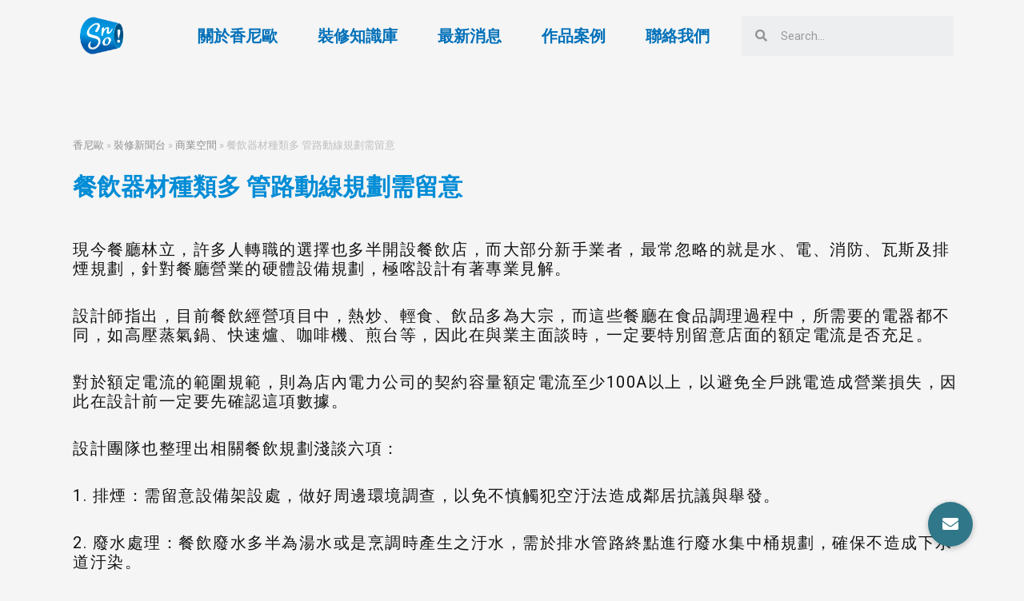

--- FILE ---
content_type: text/html; charset=UTF-8
request_url: https://siangniou.com/%E9%A4%90%E9%A3%B2%E5%99%A8%E6%9D%90%E7%A8%AE%E9%A1%9E%E5%A4%9A-%E7%AE%A1%E8%B7%AF%E5%8B%95%E7%B7%9A%E8%A6%8F%E5%8A%83%E9%9C%80%E7%95%99%E6%84%8F/
body_size: 24976
content:
<!DOCTYPE html>
<html lang="zh-TW">
<head>
<meta charset="UTF-8">
<meta name="viewport" content="width=device-width, initial-scale=1">
<link rel="profile" href="https://gmpg.org/xfn/11">

<meta name='robots' content='index, follow, max-image-preview:large, max-snippet:-1, max-video-preview:-1' />

<!-- Google Tag Manager for WordPress by gtm4wp.com -->
<script data-cfasync="false" data-pagespeed-no-defer>
	var gtm4wp_datalayer_name = "dataLayer";
	var dataLayer = dataLayer || [];
</script>
<!-- End Google Tag Manager for WordPress by gtm4wp.com -->
	<!-- This site is optimized with the Yoast SEO plugin v19.9 - https://yoast.com/wordpress/plugins/seo/ -->
	<title>餐飲器材種類多  管路動線規劃需留意 - 香尼歐－室內設計業專屬顧問團隊</title>
	<meta name="description" content="現今餐廳林立，許多人轉職的選擇也多半開設餐飲店，而大部分新手業者，最常忽略的就是水、電、消防、瓦斯及排煙規劃，針對餐廳營業的硬體設備規劃，極喀設計有著專業見解。" />
	<link rel="canonical" href="https://mail.siangniou.com/餐飲器材種類多-管路動線規劃需留意/" />
	<meta property="og:locale" content="zh_TW" />
	<meta property="og:type" content="article" />
	<meta property="og:title" content="餐飲器材種類多  管路動線規劃需留意 - 香尼歐－室內設計業專屬顧問團隊" />
	<meta property="og:description" content="現今餐廳林立，許多人轉職的選擇也多半開設餐飲店，而大部分新手業者，最常忽略的就是水、電、消防、瓦斯及排煙規劃，針對餐廳營業的硬體設備規劃，極喀設計有著專業見解。" />
	<meta property="og:url" content="https://mail.siangniou.com/餐飲器材種類多-管路動線規劃需留意/" />
	<meta property="og:site_name" content="香尼歐－室內設計業專屬顧問團隊" />
	<meta property="article:published_time" content="2021-09-14T09:00:00+00:00" />
	<meta property="article:modified_time" content="2022-03-25T06:13:06+00:00" />
	<meta property="og:image" content="https://mail.siangniou.com/wp-content/uploads/2022/03/裝修新聞台-20210914-極喀1900-1.jpg" />
	<meta property="og:image:width" content="1900" />
	<meta property="og:image:height" content="1425" />
	<meta property="og:image:type" content="image/jpeg" />
	<meta name="author" content="香 尼歐" />
	<meta name="twitter:card" content="summary_large_image" />
	<meta name="twitter:label1" content="Written by" />
	<meta name="twitter:data1" content="香 尼歐" />
	<meta name="twitter:label2" content="Est. reading time" />
	<meta name="twitter:data2" content="1 分鐘" />
	<script type="application/ld+json" class="yoast-schema-graph">{"@context":"https://schema.org","@graph":[{"@type":"Article","@id":"https://mail.siangniou.com/%e9%a4%90%e9%a3%b2%e5%99%a8%e6%9d%90%e7%a8%ae%e9%a1%9e%e5%a4%9a-%e7%ae%a1%e8%b7%af%e5%8b%95%e7%b7%9a%e8%a6%8f%e5%8a%83%e9%9c%80%e7%95%99%e6%84%8f/#article","isPartOf":{"@id":"https://mail.siangniou.com/%e9%a4%90%e9%a3%b2%e5%99%a8%e6%9d%90%e7%a8%ae%e9%a1%9e%e5%a4%9a-%e7%ae%a1%e8%b7%af%e5%8b%95%e7%b7%9a%e8%a6%8f%e5%8a%83%e9%9c%80%e7%95%99%e6%84%8f/"},"author":{"name":"香 尼歐","@id":"https://mail.siangniou.com/#/schema/person/db8347bdaf1865b24a89d079883731d4"},"headline":"餐飲器材種類多 管路動線規劃需留意","datePublished":"2021-09-14T09:00:00+00:00","dateModified":"2022-03-25T06:13:06+00:00","mainEntityOfPage":{"@id":"https://mail.siangniou.com/%e9%a4%90%e9%a3%b2%e5%99%a8%e6%9d%90%e7%a8%ae%e9%a1%9e%e5%a4%9a-%e7%ae%a1%e8%b7%af%e5%8b%95%e7%b7%9a%e8%a6%8f%e5%8a%83%e9%9c%80%e7%95%99%e6%84%8f/"},"wordCount":1,"commentCount":0,"publisher":{"@id":"https://mail.siangniou.com/#organization"},"image":{"@id":"https://mail.siangniou.com/%e9%a4%90%e9%a3%b2%e5%99%a8%e6%9d%90%e7%a8%ae%e9%a1%9e%e5%a4%9a-%e7%ae%a1%e8%b7%af%e5%8b%95%e7%b7%9a%e8%a6%8f%e5%8a%83%e9%9c%80%e7%95%99%e6%84%8f/#primaryimage"},"thumbnailUrl":"https://siangniou.com/wp-content/uploads/2022/03/裝修新聞台-20210914-極喀1900-1.jpg","keywords":["動線設計","店面設計","廢水處理","排煙","水線安排","消防配置","硬體工程","空調規劃","管路","軟體動線規劃","電流","餐廳"],"articleSection":["商業空間","裝修新聞台"],"inLanguage":"zh-TW","potentialAction":[{"@type":"CommentAction","name":"Comment","target":["https://mail.siangniou.com/%e9%a4%90%e9%a3%b2%e5%99%a8%e6%9d%90%e7%a8%ae%e9%a1%9e%e5%a4%9a-%e7%ae%a1%e8%b7%af%e5%8b%95%e7%b7%9a%e8%a6%8f%e5%8a%83%e9%9c%80%e7%95%99%e6%84%8f/#respond"]}]},{"@type":"WebPage","@id":"https://mail.siangniou.com/%e9%a4%90%e9%a3%b2%e5%99%a8%e6%9d%90%e7%a8%ae%e9%a1%9e%e5%a4%9a-%e7%ae%a1%e8%b7%af%e5%8b%95%e7%b7%9a%e8%a6%8f%e5%8a%83%e9%9c%80%e7%95%99%e6%84%8f/","url":"https://mail.siangniou.com/%e9%a4%90%e9%a3%b2%e5%99%a8%e6%9d%90%e7%a8%ae%e9%a1%9e%e5%a4%9a-%e7%ae%a1%e8%b7%af%e5%8b%95%e7%b7%9a%e8%a6%8f%e5%8a%83%e9%9c%80%e7%95%99%e6%84%8f/","name":"餐飲器材種類多 管路動線規劃需留意 - 香尼歐－室內設計業專屬顧問團隊","isPartOf":{"@id":"https://mail.siangniou.com/#website"},"primaryImageOfPage":{"@id":"https://mail.siangniou.com/%e9%a4%90%e9%a3%b2%e5%99%a8%e6%9d%90%e7%a8%ae%e9%a1%9e%e5%a4%9a-%e7%ae%a1%e8%b7%af%e5%8b%95%e7%b7%9a%e8%a6%8f%e5%8a%83%e9%9c%80%e7%95%99%e6%84%8f/#primaryimage"},"image":{"@id":"https://mail.siangniou.com/%e9%a4%90%e9%a3%b2%e5%99%a8%e6%9d%90%e7%a8%ae%e9%a1%9e%e5%a4%9a-%e7%ae%a1%e8%b7%af%e5%8b%95%e7%b7%9a%e8%a6%8f%e5%8a%83%e9%9c%80%e7%95%99%e6%84%8f/#primaryimage"},"thumbnailUrl":"https://siangniou.com/wp-content/uploads/2022/03/裝修新聞台-20210914-極喀1900-1.jpg","datePublished":"2021-09-14T09:00:00+00:00","dateModified":"2022-03-25T06:13:06+00:00","description":"現今餐廳林立，許多人轉職的選擇也多半開設餐飲店，而大部分新手業者，最常忽略的就是水、電、消防、瓦斯及排煙規劃，針對餐廳營業的硬體設備規劃，極喀設計有著專業見解。","breadcrumb":{"@id":"https://mail.siangniou.com/%e9%a4%90%e9%a3%b2%e5%99%a8%e6%9d%90%e7%a8%ae%e9%a1%9e%e5%a4%9a-%e7%ae%a1%e8%b7%af%e5%8b%95%e7%b7%9a%e8%a6%8f%e5%8a%83%e9%9c%80%e7%95%99%e6%84%8f/#breadcrumb"},"inLanguage":"zh-TW","potentialAction":[{"@type":"ReadAction","target":["https://mail.siangniou.com/%e9%a4%90%e9%a3%b2%e5%99%a8%e6%9d%90%e7%a8%ae%e9%a1%9e%e5%a4%9a-%e7%ae%a1%e8%b7%af%e5%8b%95%e7%b7%9a%e8%a6%8f%e5%8a%83%e9%9c%80%e7%95%99%e6%84%8f/"]}]},{"@type":"ImageObject","inLanguage":"zh-TW","@id":"https://mail.siangniou.com/%e9%a4%90%e9%a3%b2%e5%99%a8%e6%9d%90%e7%a8%ae%e9%a1%9e%e5%a4%9a-%e7%ae%a1%e8%b7%af%e5%8b%95%e7%b7%9a%e8%a6%8f%e5%8a%83%e9%9c%80%e7%95%99%e6%84%8f/#primaryimage","url":"https://siangniou.com/wp-content/uploads/2022/03/裝修新聞台-20210914-極喀1900-1.jpg","contentUrl":"https://siangniou.com/wp-content/uploads/2022/03/裝修新聞台-20210914-極喀1900-1.jpg","width":1900,"height":1425},{"@type":"BreadcrumbList","@id":"https://mail.siangniou.com/%e9%a4%90%e9%a3%b2%e5%99%a8%e6%9d%90%e7%a8%ae%e9%a1%9e%e5%a4%9a-%e7%ae%a1%e8%b7%af%e5%8b%95%e7%b7%9a%e8%a6%8f%e5%8a%83%e9%9c%80%e7%95%99%e6%84%8f/#breadcrumb","itemListElement":[{"@type":"ListItem","position":1,"name":"香尼歐","item":"https://mail.siangniou.com/"},{"@type":"ListItem","position":2,"name":"裝修新聞台","item":"https://mail.siangniou.com/category/decoration-news/"},{"@type":"ListItem","position":3,"name":"商業空間","item":"https://www.siangniou.com/category/decoration-news/commercial-space/"},{"@type":"ListItem","position":4,"name":"餐飲器材種類多 管路動線規劃需留意"}]},{"@type":"WebSite","@id":"https://mail.siangniou.com/#website","url":"https://mail.siangniou.com/","name":"香尼歐－室內設計業專屬顧問團隊","description":"「以一心堅持，造多元局勢」！香尼歐，為國內領先室內設計顧問團隊，從內到外完整雕塑事務所品牌形象，結合「行銷」、「業務」及「管理」三大觀點，深入剖析產業生態。 成立多年，歷經1000個執行案例的互動經驗，將成功範例統合實務操作，進而發展出五面思維，並引進線上及線下的知識系統，為每間設計公司量身訂做屬於自己的企業途徑。 不僅於此，香尼歐更致力將「品牌思維」與「制度管理」推向設計者的內層文化，以永續經營為目標，更置入未來十年的預設模式，讓設計者與業主達成雙贏，永遠走在最前面！","publisher":{"@id":"https://mail.siangniou.com/#organization"},"potentialAction":[{"@type":"SearchAction","target":{"@type":"EntryPoint","urlTemplate":"https://mail.siangniou.com/?s={search_term_string}"},"query-input":"required name=search_term_string"}],"inLanguage":"zh-TW"},{"@type":"Organization","@id":"https://mail.siangniou.com/#organization","name":"香尼歐－室內設計業專屬顧問團隊","url":"https://mail.siangniou.com/","logo":{"@type":"ImageObject","inLanguage":"zh-TW","@id":"https://mail.siangniou.com/#/schema/logo/image/","url":"https://siangniou.com/wp-content/uploads/2022/03/cropped-香尼歐logo-01-1.png","contentUrl":"https://siangniou.com/wp-content/uploads/2022/03/cropped-香尼歐logo-01-1.png","width":618,"height":456,"caption":"香尼歐－室內設計業專屬顧問團隊"},"image":{"@id":"https://mail.siangniou.com/#/schema/logo/image/"}},{"@type":"Person","@id":"https://mail.siangniou.com/#/schema/person/db8347bdaf1865b24a89d079883731d4","name":"香 尼歐","image":{"@type":"ImageObject","inLanguage":"zh-TW","@id":"https://mail.siangniou.com/#/schema/person/image/","url":"https://secure.gravatar.com/avatar/6df7631997f6c23aa5b830e28586b0eb?s=96&d=mm&r=g","contentUrl":"https://secure.gravatar.com/avatar/6df7631997f6c23aa5b830e28586b0eb?s=96&d=mm&r=g","caption":"香 尼歐"},"sameAs":["smilego"],"url":"https://siangniou.com/author/siangniou/"}]}</script>
	<!-- / Yoast SEO plugin. -->


<link rel='dns-prefetch' href='//cdnjs.cloudflare.com' />
<link rel='dns-prefetch' href='//s.w.org' />
<link rel="alternate" type="application/rss+xml" title="訂閱《香尼歐－室內設計業專屬顧問團隊》&raquo; 資訊提供" href="https://siangniou.com/feed/" />
<link rel="alternate" type="application/rss+xml" title="訂閱《香尼歐－室內設計業專屬顧問團隊》&raquo; 留言的資訊提供" href="https://siangniou.com/comments/feed/" />
<link rel="alternate" type="application/rss+xml" title="訂閱《香尼歐－室內設計業專屬顧問團隊 》&raquo;〈餐飲器材種類多   管路動線規劃需留意〉留言的資訊提供" href="https://siangniou.com/%e9%a4%90%e9%a3%b2%e5%99%a8%e6%9d%90%e7%a8%ae%e9%a1%9e%e5%a4%9a-%e7%ae%a1%e8%b7%af%e5%8b%95%e7%b7%9a%e8%a6%8f%e5%8a%83%e9%9c%80%e7%95%99%e6%84%8f/feed/" />
		<script>
			window._wpemojiSettings = {"baseUrl":"https:\/\/s.w.org\/images\/core\/emoji\/13.1.0\/72x72\/","ext":".png","svgUrl":"https:\/\/s.w.org\/images\/core\/emoji\/13.1.0\/svg\/","svgExt":".svg","source":{"concatemoji":"https:\/\/siangniou.com\/wp-includes\/js\/wp-emoji-release.min.js?ver=5.8.9"}};
			!function(e,a,t){var n,r,o,i=a.createElement("canvas"),p=i.getContext&&i.getContext("2d");function s(e,t){var a=String.fromCharCode;p.clearRect(0,0,i.width,i.height),p.fillText(a.apply(this,e),0,0);e=i.toDataURL();return p.clearRect(0,0,i.width,i.height),p.fillText(a.apply(this,t),0,0),e===i.toDataURL()}function c(e){var t=a.createElement("script");t.src=e,t.defer=t.type="text/javascript",a.getElementsByTagName("head")[0].appendChild(t)}for(o=Array("flag","emoji"),t.supports={everything:!0,everythingExceptFlag:!0},r=0;r<o.length;r++)t.supports[o[r]]=function(e){if(!p||!p.fillText)return!1;switch(p.textBaseline="top",p.font="600 32px Arial",e){case"flag":return s([127987,65039,8205,9895,65039],[127987,65039,8203,9895,65039])?!1:!s([55356,56826,55356,56819],[55356,56826,8203,55356,56819])&&!s([55356,57332,56128,56423,56128,56418,56128,56421,56128,56430,56128,56423,56128,56447],[55356,57332,8203,56128,56423,8203,56128,56418,8203,56128,56421,8203,56128,56430,8203,56128,56423,8203,56128,56447]);case"emoji":return!s([10084,65039,8205,55357,56613],[10084,65039,8203,55357,56613])}return!1}(o[r]),t.supports.everything=t.supports.everything&&t.supports[o[r]],"flag"!==o[r]&&(t.supports.everythingExceptFlag=t.supports.everythingExceptFlag&&t.supports[o[r]]);t.supports.everythingExceptFlag=t.supports.everythingExceptFlag&&!t.supports.flag,t.DOMReady=!1,t.readyCallback=function(){t.DOMReady=!0},t.supports.everything||(n=function(){t.readyCallback()},a.addEventListener?(a.addEventListener("DOMContentLoaded",n,!1),e.addEventListener("load",n,!1)):(e.attachEvent("onload",n),a.attachEvent("onreadystatechange",function(){"complete"===a.readyState&&t.readyCallback()})),(n=t.source||{}).concatemoji?c(n.concatemoji):n.wpemoji&&n.twemoji&&(c(n.twemoji),c(n.wpemoji)))}(window,document,window._wpemojiSettings);
		</script>
		<style>
img.wp-smiley,
img.emoji {
	display: inline !important;
	border: none !important;
	box-shadow: none !important;
	height: 1em !important;
	width: 1em !important;
	margin: 0 .07em !important;
	vertical-align: -0.1em !important;
	background: none !important;
	padding: 0 !important;
}
</style>
	<link rel='stylesheet' id='astra-theme-css-css'  href='https://siangniou.com/wp-content/themes/astra/assets/css/minified/main.min.css?ver=4.0.2' media='all' />
<style id='astra-theme-css-inline-css'>
.ast-no-sidebar .entry-content .alignfull {margin-left: calc( -50vw + 50%);margin-right: calc( -50vw + 50%);max-width: 100vw;width: 100vw;}.ast-no-sidebar .entry-content .alignwide {margin-left: calc(-41vw + 50%);margin-right: calc(-41vw + 50%);max-width: unset;width: unset;}.ast-no-sidebar .entry-content .alignfull .alignfull,.ast-no-sidebar .entry-content .alignfull .alignwide,.ast-no-sidebar .entry-content .alignwide .alignfull,.ast-no-sidebar .entry-content .alignwide .alignwide,.ast-no-sidebar .entry-content .wp-block-column .alignfull,.ast-no-sidebar .entry-content .wp-block-column .alignwide{width: 100%;margin-left: auto;margin-right: auto;}.wp-block-gallery,.blocks-gallery-grid {margin: 0;}.wp-block-separator {max-width: 100px;}.wp-block-separator.is-style-wide,.wp-block-separator.is-style-dots {max-width: none;}.entry-content .has-2-columns .wp-block-column:first-child {padding-right: 10px;}.entry-content .has-2-columns .wp-block-column:last-child {padding-left: 10px;}@media (max-width: 782px) {.entry-content .wp-block-columns .wp-block-column {flex-basis: 100%;}.entry-content .has-2-columns .wp-block-column:first-child {padding-right: 0;}.entry-content .has-2-columns .wp-block-column:last-child {padding-left: 0;}}body .entry-content .wp-block-latest-posts {margin-left: 0;}body .entry-content .wp-block-latest-posts li {list-style: none;}.ast-no-sidebar .ast-container .entry-content .wp-block-latest-posts {margin-left: 0;}.ast-header-break-point .entry-content .alignwide {margin-left: auto;margin-right: auto;}.entry-content .blocks-gallery-item img {margin-bottom: auto;}.wp-block-pullquote {border-top: 4px solid #555d66;border-bottom: 4px solid #555d66;color: #40464d;}:root{--ast-container-default-xlg-padding:6.67em;--ast-container-default-lg-padding:5.67em;--ast-container-default-slg-padding:4.34em;--ast-container-default-md-padding:3.34em;--ast-container-default-sm-padding:6.67em;--ast-container-default-xs-padding:2.4em;--ast-container-default-xxs-padding:1.4em;--ast-code-block-background:#EEEEEE;--ast-comment-inputs-background:#FAFAFA;}html{font-size:93.75%;}a,.page-title{color:var(--ast-global-color-0);}a:hover,a:focus{color:var(--ast-global-color-1);}body,button,input,select,textarea,.ast-button,.ast-custom-button{font-family:-apple-system,BlinkMacSystemFont,Segoe UI,Roboto,Oxygen-Sans,Ubuntu,Cantarell,Helvetica Neue,sans-serif;font-weight:inherit;font-size:15px;font-size:1rem;line-height:1.6em;}blockquote{color:var(--ast-global-color-3);}h1,.entry-content h1,h2,.entry-content h2,h3,.entry-content h3,h4,.entry-content h4,h5,.entry-content h5,h6,.entry-content h6,.site-title,.site-title a{font-weight:600;}.site-title{font-size:35px;font-size:2.3333333333333rem;display:block;}.site-header .site-description{font-size:15px;font-size:1rem;display:none;}.entry-title{font-size:30px;font-size:2rem;}h1,.entry-content h1{font-size:40px;font-size:2.6666666666667rem;font-weight:600;line-height:1.4em;}h2,.entry-content h2{font-size:30px;font-size:2rem;font-weight:600;line-height:1.25em;}h3,.entry-content h3{font-size:25px;font-size:1.6666666666667rem;font-weight:600;line-height:1.2em;}h4,.entry-content h4{font-size:20px;font-size:1.3333333333333rem;line-height:1.2em;font-weight:600;}h5,.entry-content h5{font-size:18px;font-size:1.2rem;line-height:1.2em;font-weight:600;}h6,.entry-content h6{font-size:15px;font-size:1rem;line-height:1.25em;font-weight:600;}::selection{background-color:var(--ast-global-color-0);color:#ffffff;}body,h1,.entry-title a,.entry-content h1,h2,.entry-content h2,h3,.entry-content h3,h4,.entry-content h4,h5,.entry-content h5,h6,.entry-content h6{color:var(--ast-global-color-3);}.tagcloud a:hover,.tagcloud a:focus,.tagcloud a.current-item{color:#ffffff;border-color:var(--ast-global-color-0);background-color:var(--ast-global-color-0);}input:focus,input[type="text"]:focus,input[type="email"]:focus,input[type="url"]:focus,input[type="password"]:focus,input[type="reset"]:focus,input[type="search"]:focus,textarea:focus{border-color:var(--ast-global-color-0);}input[type="radio"]:checked,input[type=reset],input[type="checkbox"]:checked,input[type="checkbox"]:hover:checked,input[type="checkbox"]:focus:checked,input[type=range]::-webkit-slider-thumb{border-color:var(--ast-global-color-0);background-color:var(--ast-global-color-0);box-shadow:none;}.site-footer a:hover + .post-count,.site-footer a:focus + .post-count{background:var(--ast-global-color-0);border-color:var(--ast-global-color-0);}.single .nav-links .nav-previous,.single .nav-links .nav-next{color:var(--ast-global-color-0);}.entry-meta,.entry-meta *{line-height:1.45;color:var(--ast-global-color-0);}.entry-meta a:hover,.entry-meta a:hover *,.entry-meta a:focus,.entry-meta a:focus *,.page-links > .page-link,.page-links .page-link:hover,.post-navigation a:hover{color:var(--ast-global-color-1);}#cat option,.secondary .calendar_wrap thead a,.secondary .calendar_wrap thead a:visited{color:var(--ast-global-color-0);}.secondary .calendar_wrap #today,.ast-progress-val span{background:var(--ast-global-color-0);}.secondary a:hover + .post-count,.secondary a:focus + .post-count{background:var(--ast-global-color-0);border-color:var(--ast-global-color-0);}.calendar_wrap #today > a{color:#ffffff;}.page-links .page-link,.single .post-navigation a{color:var(--ast-global-color-0);}.ast-archive-title{color:var(--ast-global-color-2);}.widget-title{font-size:21px;font-size:1.4rem;color:var(--ast-global-color-2);}.ast-single-post .entry-content a,.ast-comment-content a:not(.ast-comment-edit-reply-wrap a){text-decoration:underline;}.ast-single-post .wp-block-button .wp-block-button__link,.ast-single-post .elementor-button-wrapper .elementor-button,.ast-single-post .entry-content .uagb-tab a,.ast-single-post .entry-content .uagb-ifb-cta a,.ast-single-post .entry-content .wp-block-uagb-buttons a,.ast-single-post .entry-content .uabb-module-content a,.ast-single-post .entry-content .uagb-post-grid a,.ast-single-post .entry-content .uagb-timeline a,.ast-single-post .entry-content .uagb-toc__wrap a,.ast-single-post .entry-content .uagb-taxomony-box a,.ast-single-post .entry-content .woocommerce a,.entry-content .wp-block-latest-posts > li > a,.ast-single-post .entry-content .wp-block-file__button{text-decoration:none;}.ast-logo-title-inline .site-logo-img{padding-right:1em;}.site-logo-img img{ transition:all 0.2s linear;}.ast-page-builder-template .hentry {margin: 0;}.ast-page-builder-template .site-content > .ast-container {max-width: 100%;padding: 0;}.ast-page-builder-template .site-content #primary {padding: 0;margin: 0;}.ast-page-builder-template .no-results {text-align: center;margin: 4em auto;}.ast-page-builder-template .ast-pagination {padding: 2em;}.ast-page-builder-template .entry-header.ast-no-title.ast-no-thumbnail {margin-top: 0;}.ast-page-builder-template .entry-header.ast-header-without-markup {margin-top: 0;margin-bottom: 0;}.ast-page-builder-template .entry-header.ast-no-title.ast-no-meta {margin-bottom: 0;}.ast-page-builder-template.single .post-navigation {padding-bottom: 2em;}.ast-page-builder-template.single-post .site-content > .ast-container {max-width: 100%;}.ast-page-builder-template .entry-header {margin-top: 4em;margin-left: auto;margin-right: auto;padding-left: 20px;padding-right: 20px;}.single.ast-page-builder-template .entry-header {padding-left: 20px;padding-right: 20px;}.ast-page-builder-template .ast-archive-description {margin: 4em auto 0;padding-left: 20px;padding-right: 20px;}@media (max-width:921px){#ast-desktop-header{display:none;}}@media (min-width:921px){#ast-mobile-header{display:none;}}.wp-block-buttons.aligncenter{justify-content:center;}@media (max-width:921px){.ast-theme-transparent-header #primary,.ast-theme-transparent-header #secondary{padding:0;}}@media (max-width:921px){.ast-plain-container.ast-no-sidebar #primary{padding:0;}}.ast-plain-container.ast-no-sidebar #primary{margin-top:0;margin-bottom:0;}@media (min-width:1200px){.wp-block-group .has-background{padding:20px;}}@media (min-width:1200px){.wp-block-cover-image.alignwide .wp-block-cover__inner-container,.wp-block-cover.alignwide .wp-block-cover__inner-container,.wp-block-cover-image.alignfull .wp-block-cover__inner-container,.wp-block-cover.alignfull .wp-block-cover__inner-container{width:100%;}}.wp-block-columns{margin-bottom:unset;}.wp-block-image.size-full{margin:2rem 0;}.wp-block-separator.has-background{padding:0;}.wp-block-gallery{margin-bottom:1.6em;}.wp-block-group{padding-top:4em;padding-bottom:4em;}.wp-block-group__inner-container .wp-block-columns:last-child,.wp-block-group__inner-container :last-child,.wp-block-table table{margin-bottom:0;}.blocks-gallery-grid{width:100%;}.wp-block-navigation-link__content{padding:5px 0;}.wp-block-group .wp-block-group .has-text-align-center,.wp-block-group .wp-block-column .has-text-align-center{max-width:100%;}.has-text-align-center{margin:0 auto;}@media (max-width:1200px){.wp-block-group{padding:3em;}.wp-block-group .wp-block-group{padding:1.5em;}.wp-block-columns,.wp-block-column{margin:1rem 0;}}@media (min-width:921px){.wp-block-columns .wp-block-group{padding:2em;}}@media (max-width:544px){.wp-block-cover-image .wp-block-cover__inner-container,.wp-block-cover .wp-block-cover__inner-container{width:unset;}.wp-block-cover,.wp-block-cover-image{padding:2em 0;}.wp-block-group,.wp-block-cover{padding:2em;}.wp-block-media-text__media img,.wp-block-media-text__media video{width:unset;max-width:100%;}.wp-block-media-text.has-background .wp-block-media-text__content{padding:1em;}}.wp-block-table.aligncenter{margin-left:auto;margin-right:auto;}@media (min-width:544px){.entry-content .wp-block-media-text.has-media-on-the-right .wp-block-media-text__content{padding:0 8% 0 0;}.entry-content .wp-block-media-text .wp-block-media-text__content{padding:0 0 0 8%;}.ast-plain-container .site-content .entry-content .has-custom-content-position.is-position-bottom-left > *,.ast-plain-container .site-content .entry-content .has-custom-content-position.is-position-bottom-right > *,.ast-plain-container .site-content .entry-content .has-custom-content-position.is-position-top-left > *,.ast-plain-container .site-content .entry-content .has-custom-content-position.is-position-top-right > *,.ast-plain-container .site-content .entry-content .has-custom-content-position.is-position-center-right > *,.ast-plain-container .site-content .entry-content .has-custom-content-position.is-position-center-left > *{margin:0;}}@media (max-width:544px){.entry-content .wp-block-media-text .wp-block-media-text__content{padding:8% 0;}.wp-block-media-text .wp-block-media-text__media img{width:auto;max-width:100%;}}.wp-block-button.is-style-outline .wp-block-button__link{border-color:var(--ast-global-color-0);}.wp-block-button.is-style-outline > .wp-block-button__link:not(.has-text-color),.wp-block-button.wp-block-button__link.is-style-outline:not(.has-text-color){color:var(--ast-global-color-0);}.wp-block-button.is-style-outline .wp-block-button__link:hover,.wp-block-button.is-style-outline .wp-block-button__link:focus{color:#ffffff !important;background-color:var(--ast-global-color-1);border-color:var(--ast-global-color-1);}.post-page-numbers.current .page-link,.ast-pagination .page-numbers.current{color:#ffffff;border-color:var(--ast-global-color-0);background-color:var(--ast-global-color-0);border-radius:2px;}@media (min-width:544px){.entry-content > .alignleft{margin-right:20px;}.entry-content > .alignright{margin-left:20px;}}h1.widget-title{font-weight:600;}h2.widget-title{font-weight:600;}h3.widget-title{font-weight:600;}@media (max-width:921px){.ast-separate-container #primary,.ast-separate-container #secondary{padding:1.5em 0;}#primary,#secondary{padding:1.5em 0;margin:0;}.ast-left-sidebar #content > .ast-container{display:flex;flex-direction:column-reverse;width:100%;}.ast-separate-container .ast-article-post,.ast-separate-container .ast-article-single{padding:1.5em 2.14em;}.ast-author-box img.avatar{margin:20px 0 0 0;}}@media (min-width:922px){.ast-separate-container.ast-right-sidebar #primary,.ast-separate-container.ast-left-sidebar #primary{border:0;}.search-no-results.ast-separate-container #primary{margin-bottom:4em;}}.elementor-button-wrapper .elementor-button{border-style:solid;text-decoration:none;border-top-width:0;border-right-width:0;border-left-width:0;border-bottom-width:0;}body .elementor-button.elementor-size-sm,body .elementor-button.elementor-size-xs,body .elementor-button.elementor-size-md,body .elementor-button.elementor-size-lg,body .elementor-button.elementor-size-xl,body .elementor-button{border-radius:2px;padding-top:15px;padding-right:30px;padding-bottom:15px;padding-left:30px;}@media (max-width:921px){.elementor-button-wrapper .elementor-button.elementor-size-sm,.elementor-button-wrapper .elementor-button.elementor-size-xs,.elementor-button-wrapper .elementor-button.elementor-size-md,.elementor-button-wrapper .elementor-button.elementor-size-lg,.elementor-button-wrapper .elementor-button.elementor-size-xl,.elementor-button-wrapper .elementor-button{padding-top:14px;padding-right:28px;padding-bottom:14px;padding-left:28px;}}@media (max-width:544px){.elementor-button-wrapper .elementor-button.elementor-size-sm,.elementor-button-wrapper .elementor-button.elementor-size-xs,.elementor-button-wrapper .elementor-button.elementor-size-md,.elementor-button-wrapper .elementor-button.elementor-size-lg,.elementor-button-wrapper .elementor-button.elementor-size-xl,.elementor-button-wrapper .elementor-button{padding-top:12px;padding-right:24px;padding-bottom:12px;padding-left:24px;}}.elementor-button-wrapper .elementor-button{border-color:var(--ast-global-color-0);background-color:var(--ast-global-color-0);}.elementor-button-wrapper .elementor-button:hover,.elementor-button-wrapper .elementor-button:focus{color:#ffffff;background-color:var(--ast-global-color-1);border-color:var(--ast-global-color-1);}.wp-block-button .wp-block-button__link ,.elementor-button-wrapper .elementor-button,.elementor-button-wrapper .elementor-button:visited{color:#ffffff;}.elementor-button-wrapper .elementor-button{line-height:1em;}.wp-block-button .wp-block-button__link:hover,.wp-block-button .wp-block-button__link:focus{color:#ffffff;background-color:var(--ast-global-color-1);border-color:var(--ast-global-color-1);}.elementor-widget-heading h1.elementor-heading-title{line-height:1.4em;}.elementor-widget-heading h2.elementor-heading-title{line-height:1.25em;}.elementor-widget-heading h3.elementor-heading-title{line-height:1.2em;}.elementor-widget-heading h4.elementor-heading-title{line-height:1.2em;}.elementor-widget-heading h5.elementor-heading-title{line-height:1.2em;}.elementor-widget-heading h6.elementor-heading-title{line-height:1.25em;}.wp-block-button .wp-block-button__link{border-color:var(--ast-global-color-0);background-color:var(--ast-global-color-0);color:#ffffff;font-family:inherit;font-weight:inherit;line-height:1em;border-radius:2px;padding-top:15px;padding-right:30px;padding-bottom:15px;padding-left:30px;}@media (max-width:921px){.wp-block-button .wp-block-button__link{padding-top:14px;padding-right:28px;padding-bottom:14px;padding-left:28px;}}@media (max-width:544px){.wp-block-button .wp-block-button__link{padding-top:12px;padding-right:24px;padding-bottom:12px;padding-left:24px;}}.menu-toggle,button,.ast-button,.ast-custom-button,.button,input#submit,input[type="button"],input[type="submit"],input[type="reset"],form[CLASS*="wp-block-search__"].wp-block-search .wp-block-search__inside-wrapper .wp-block-search__button,body .wp-block-file .wp-block-file__button{border-style:solid;border-top-width:0;border-right-width:0;border-left-width:0;border-bottom-width:0;color:#ffffff;border-color:var(--ast-global-color-0);background-color:var(--ast-global-color-0);border-radius:2px;padding-top:15px;padding-right:30px;padding-bottom:15px;padding-left:30px;font-family:inherit;font-weight:inherit;line-height:1em;}button:focus,.menu-toggle:hover,button:hover,.ast-button:hover,.ast-custom-button:hover .button:hover,.ast-custom-button:hover ,input[type=reset]:hover,input[type=reset]:focus,input#submit:hover,input#submit:focus,input[type="button"]:hover,input[type="button"]:focus,input[type="submit"]:hover,input[type="submit"]:focus,form[CLASS*="wp-block-search__"].wp-block-search .wp-block-search__inside-wrapper .wp-block-search__button:hover,form[CLASS*="wp-block-search__"].wp-block-search .wp-block-search__inside-wrapper .wp-block-search__button:focus,body .wp-block-file .wp-block-file__button:hover,body .wp-block-file .wp-block-file__button:focus{color:#ffffff;background-color:var(--ast-global-color-1);border-color:var(--ast-global-color-1);}@media (min-width:544px){.ast-container{max-width:100%;}}@media (max-width:544px){.ast-separate-container .ast-article-post,.ast-separate-container .ast-article-single,.ast-separate-container .comments-title,.ast-separate-container .ast-archive-description{padding:1.5em 1em;}.ast-separate-container #content .ast-container{padding-left:0.54em;padding-right:0.54em;}.ast-separate-container .ast-comment-list li.depth-1{padding:1.5em 1em;margin-bottom:1.5em;}.ast-separate-container .ast-comment-list .bypostauthor{padding:.5em;}.ast-search-menu-icon.ast-dropdown-active .search-field{width:170px;}.menu-toggle,button,.ast-button,.button,input#submit,input[type="button"],input[type="submit"],input[type="reset"]{padding-top:12px;padding-right:24px;padding-bottom:12px;padding-left:24px;}}@media (max-width:921px){.menu-toggle,button,.ast-button,.button,input#submit,input[type="button"],input[type="submit"],input[type="reset"]{padding-top:14px;padding-right:28px;padding-bottom:14px;padding-left:28px;}.ast-mobile-header-stack .main-header-bar .ast-search-menu-icon{display:inline-block;}.ast-header-break-point.ast-header-custom-item-outside .ast-mobile-header-stack .main-header-bar .ast-search-icon{margin:0;}.ast-comment-avatar-wrap img{max-width:2.5em;}.ast-separate-container .ast-comment-list li.depth-1{padding:1.5em 2.14em;}.ast-separate-container .comment-respond{padding:2em 2.14em;}.ast-comment-meta{padding:0 1.8888em 1.3333em;}}body,.ast-separate-container{background-color:var(--ast-global-color-4);;}.entry-content > .wp-block-group,.entry-content > .wp-block-media-text,.entry-content > .wp-block-cover,.entry-content > .wp-block-columns{max-width:58em;width:calc(100% - 4em);margin-left:auto;margin-right:auto;}.entry-content [class*="__inner-container"] > .alignfull{max-width:100%;margin-left:0;margin-right:0;}.entry-content [class*="__inner-container"] > *:not(.alignwide):not(.alignfull):not(.alignleft):not(.alignright){margin-left:auto;margin-right:auto;}.entry-content [class*="__inner-container"] > *:not(.alignwide):not(p):not(.alignfull):not(.alignleft):not(.alignright):not(.is-style-wide):not(iframe){max-width:50rem;width:100%;}@media (min-width:921px){.entry-content > .wp-block-group.alignwide.has-background,.entry-content > .wp-block-group.alignfull.has-background,.entry-content > .wp-block-cover.alignwide,.entry-content > .wp-block-cover.alignfull,.entry-content > .wp-block-columns.has-background.alignwide,.entry-content > .wp-block-columns.has-background.alignfull{margin-top:0;margin-bottom:0;padding:6em 4em;}.entry-content > .wp-block-columns.has-background{margin-bottom:0;}}@media (min-width:1200px){.entry-content .alignfull p{max-width:1200px;}.entry-content .alignfull{max-width:100%;width:100%;}.ast-page-builder-template .entry-content .alignwide,.entry-content [class*="__inner-container"] > .alignwide{max-width:1200px;margin-left:0;margin-right:0;}.entry-content .alignfull [class*="__inner-container"] > .alignwide{max-width:80rem;}}@media (min-width:545px){.site-main .entry-content > .alignwide{margin:0 auto;}.wp-block-group.has-background,.entry-content > .wp-block-cover,.entry-content > .wp-block-columns.has-background{padding:4em;margin-top:0;margin-bottom:0;}.entry-content .wp-block-media-text.alignfull .wp-block-media-text__content,.entry-content .wp-block-media-text.has-background .wp-block-media-text__content{padding:0 8%;}}@media (max-width:921px){.site-title{display:block;}.site-header .site-description{display:none;}.entry-title{font-size:30px;}h1,.entry-content h1{font-size:30px;}h2,.entry-content h2{font-size:25px;}h3,.entry-content h3{font-size:20px;}}@media (max-width:544px){.site-title{display:block;}.site-header .site-description{display:none;}.entry-title{font-size:30px;}h1,.entry-content h1{font-size:30px;}h2,.entry-content h2{font-size:25px;}h3,.entry-content h3{font-size:20px;}}@media (max-width:921px){html{font-size:85.5%;}}@media (max-width:544px){html{font-size:85.5%;}}@media (min-width:922px){.ast-container{max-width:1240px;}}@media (min-width:922px){.site-content .ast-container{display:flex;}}@media (max-width:921px){.site-content .ast-container{flex-direction:column;}}@media (min-width:922px){.main-header-menu .sub-menu .menu-item.ast-left-align-sub-menu:hover > .sub-menu,.main-header-menu .sub-menu .menu-item.ast-left-align-sub-menu.focus > .sub-menu{margin-left:-0px;}}.wp-block-search {margin-bottom: 20px;}.wp-block-site-tagline {margin-top: 20px;}form.wp-block-search .wp-block-search__input,.wp-block-search.wp-block-search__button-inside .wp-block-search__inside-wrapper {border-color: #eaeaea;background: #fafafa;}.wp-block-search.wp-block-search__button-inside .wp-block-search__inside-wrapper .wp-block-search__input:focus,.wp-block-loginout input:focus {outline: thin dotted;}.wp-block-loginout input:focus {border-color: transparent;} form.wp-block-search .wp-block-search__inside-wrapper .wp-block-search__input {padding: 12px;}form.wp-block-search .wp-block-search__button svg {fill: currentColor;width: 20px;height: 20px;}.wp-block-loginout p label {display: block;}.wp-block-loginout p:not(.login-remember):not(.login-submit) input {width: 100%;}.wp-block-loginout .login-remember input {width: 1.1rem;height: 1.1rem;margin: 0 5px 4px 0;vertical-align: middle;}blockquote,cite {font-style: initial;}.wp-block-file {display: flex;align-items: center;flex-wrap: wrap;justify-content: space-between;}.wp-block-pullquote {border: none;}.wp-block-pullquote blockquote::before {content: "\201D";font-family: "Helvetica",sans-serif;display: flex;transform: rotate( 180deg );font-size: 6rem;font-style: normal;line-height: 1;font-weight: bold;align-items: center;justify-content: center;}.has-text-align-right > blockquote::before {justify-content: flex-start;}.has-text-align-left > blockquote::before {justify-content: flex-end;}figure.wp-block-pullquote.is-style-solid-color blockquote {max-width: 100%;text-align: inherit;}blockquote {padding: 0 1.2em 1.2em;}.wp-block-button__link {border: 2px solid currentColor;}body .wp-block-file .wp-block-file__button {text-decoration: none;}ul.wp-block-categories-list.wp-block-categories,ul.wp-block-archives-list.wp-block-archives {list-style-type: none;}ul,ol {margin-left: 20px;}figure.alignright figcaption {text-align: right;}:root .has-ast-global-color-0-color{color:var(--ast-global-color-0);}:root .has-ast-global-color-0-background-color{background-color:var(--ast-global-color-0);}:root .wp-block-button .has-ast-global-color-0-color{color:var(--ast-global-color-0);}:root .wp-block-button .has-ast-global-color-0-background-color{background-color:var(--ast-global-color-0);}:root .has-ast-global-color-1-color{color:var(--ast-global-color-1);}:root .has-ast-global-color-1-background-color{background-color:var(--ast-global-color-1);}:root .wp-block-button .has-ast-global-color-1-color{color:var(--ast-global-color-1);}:root .wp-block-button .has-ast-global-color-1-background-color{background-color:var(--ast-global-color-1);}:root .has-ast-global-color-2-color{color:var(--ast-global-color-2);}:root .has-ast-global-color-2-background-color{background-color:var(--ast-global-color-2);}:root .wp-block-button .has-ast-global-color-2-color{color:var(--ast-global-color-2);}:root .wp-block-button .has-ast-global-color-2-background-color{background-color:var(--ast-global-color-2);}:root .has-ast-global-color-3-color{color:var(--ast-global-color-3);}:root .has-ast-global-color-3-background-color{background-color:var(--ast-global-color-3);}:root .wp-block-button .has-ast-global-color-3-color{color:var(--ast-global-color-3);}:root .wp-block-button .has-ast-global-color-3-background-color{background-color:var(--ast-global-color-3);}:root .has-ast-global-color-4-color{color:var(--ast-global-color-4);}:root .has-ast-global-color-4-background-color{background-color:var(--ast-global-color-4);}:root .wp-block-button .has-ast-global-color-4-color{color:var(--ast-global-color-4);}:root .wp-block-button .has-ast-global-color-4-background-color{background-color:var(--ast-global-color-4);}:root .has-ast-global-color-5-color{color:var(--ast-global-color-5);}:root .has-ast-global-color-5-background-color{background-color:var(--ast-global-color-5);}:root .wp-block-button .has-ast-global-color-5-color{color:var(--ast-global-color-5);}:root .wp-block-button .has-ast-global-color-5-background-color{background-color:var(--ast-global-color-5);}:root .has-ast-global-color-6-color{color:var(--ast-global-color-6);}:root .has-ast-global-color-6-background-color{background-color:var(--ast-global-color-6);}:root .wp-block-button .has-ast-global-color-6-color{color:var(--ast-global-color-6);}:root .wp-block-button .has-ast-global-color-6-background-color{background-color:var(--ast-global-color-6);}:root .has-ast-global-color-7-color{color:var(--ast-global-color-7);}:root .has-ast-global-color-7-background-color{background-color:var(--ast-global-color-7);}:root .wp-block-button .has-ast-global-color-7-color{color:var(--ast-global-color-7);}:root .wp-block-button .has-ast-global-color-7-background-color{background-color:var(--ast-global-color-7);}:root .has-ast-global-color-8-color{color:var(--ast-global-color-8);}:root .has-ast-global-color-8-background-color{background-color:var(--ast-global-color-8);}:root .wp-block-button .has-ast-global-color-8-color{color:var(--ast-global-color-8);}:root .wp-block-button .has-ast-global-color-8-background-color{background-color:var(--ast-global-color-8);}:root{--ast-global-color-0:#0170B9;--ast-global-color-1:#3a3a3a;--ast-global-color-2:#3a3a3a;--ast-global-color-3:#4B4F58;--ast-global-color-4:#F5F5F5;--ast-global-color-5:#FFFFFF;--ast-global-color-6:#E5E5E5;--ast-global-color-7:#424242;--ast-global-color-8:#000000;}:root {--ast-border-color : #dddddd;}.ast-single-entry-banner {-js-display: flex;display: flex;flex-direction: column;justify-content: center;text-align: center;position: relative;background: #eeeeee;}.ast-single-entry-banner[data-banner-layout="layout-1"] {max-width: 1200px;background: inherit;padding: 20px 0;}.ast-single-entry-banner[data-banner-width-type="custom"] {margin: 0 auto;width: 100%;}.ast-single-entry-banner + .site-content .entry-header {margin-bottom: 0;}header.entry-header > *:not(:last-child){margin-bottom:10px;}.ast-archive-entry-banner {-js-display: flex;display: flex;flex-direction: column;justify-content: center;text-align: center;position: relative;background: #eeeeee;}.ast-archive-entry-banner[data-banner-width-type="custom"] {margin: 0 auto;width: 100%;}.ast-archive-entry-banner[data-banner-layout="layout-1"] {background: inherit;padding: 20px 0;text-align: left;}body.archive .ast-archive-description{max-width:1200px;width:100%;text-align:left;padding-top:3em;padding-right:3em;padding-bottom:3em;padding-left:3em;}body.archive .ast-archive-description .ast-archive-title,body.archive .ast-archive-description .ast-archive-title *{font-size:40px;font-size:2.6666666666667rem;}body.archive .ast-archive-description > *:not(:last-child){margin-bottom:10px;}@media (max-width:921px){body.archive .ast-archive-description{text-align:left;}}@media (max-width:544px){body.archive .ast-archive-description{text-align:left;}}.ast-breadcrumbs .trail-browse,.ast-breadcrumbs .trail-items,.ast-breadcrumbs .trail-items li{display:inline-block;margin:0;padding:0;border:none;background:inherit;text-indent:0;}.ast-breadcrumbs .trail-browse{font-size:inherit;font-style:inherit;font-weight:inherit;color:inherit;}.ast-breadcrumbs .trail-items{list-style:none;}.trail-items li::after{padding:0 0.3em;content:"\00bb";}.trail-items li:last-of-type::after{display:none;}h1,.entry-content h1,h2,.entry-content h2,h3,.entry-content h3,h4,.entry-content h4,h5,.entry-content h5,h6,.entry-content h6{color:var(--ast-global-color-2);}.entry-title a{color:var(--ast-global-color-2);}@media (max-width:921px){.ast-builder-grid-row-container.ast-builder-grid-row-tablet-3-firstrow .ast-builder-grid-row > *:first-child,.ast-builder-grid-row-container.ast-builder-grid-row-tablet-3-lastrow .ast-builder-grid-row > *:last-child{grid-column:1 / -1;}}@media (max-width:544px){.ast-builder-grid-row-container.ast-builder-grid-row-mobile-3-firstrow .ast-builder-grid-row > *:first-child,.ast-builder-grid-row-container.ast-builder-grid-row-mobile-3-lastrow .ast-builder-grid-row > *:last-child{grid-column:1 / -1;}}.ast-builder-layout-element[data-section="title_tagline"]{display:flex;}@media (max-width:921px){.ast-header-break-point .ast-builder-layout-element[data-section="title_tagline"]{display:flex;}}@media (max-width:544px){.ast-header-break-point .ast-builder-layout-element[data-section="title_tagline"]{display:flex;}}.ast-builder-menu-1{font-family:inherit;font-weight:inherit;}.ast-builder-menu-1 .sub-menu,.ast-builder-menu-1 .inline-on-mobile .sub-menu{border-top-width:2px;border-bottom-width:0;border-right-width:0;border-left-width:0;border-color:var(--ast-global-color-0);border-style:solid;border-radius:0;}.ast-builder-menu-1 .main-header-menu > .menu-item > .sub-menu,.ast-builder-menu-1 .main-header-menu > .menu-item > .astra-full-megamenu-wrapper{margin-top:0;}.ast-desktop .ast-builder-menu-1 .main-header-menu > .menu-item > .sub-menu:before,.ast-desktop .ast-builder-menu-1 .main-header-menu > .menu-item > .astra-full-megamenu-wrapper:before{height:calc( 0px + 5px );}.ast-desktop .ast-builder-menu-1 .menu-item .sub-menu .menu-link{border-style:none;}@media (max-width:921px){.ast-header-break-point .ast-builder-menu-1 .menu-item.menu-item-has-children > .ast-menu-toggle{top:0;}.ast-builder-menu-1 .menu-item-has-children > .menu-link:after{content:unset;}.ast-builder-menu-1 .main-header-menu > .menu-item > .sub-menu,.ast-builder-menu-1 .main-header-menu > .menu-item > .astra-full-megamenu-wrapper{margin-top:0;}}@media (max-width:544px){.ast-header-break-point .ast-builder-menu-1 .menu-item.menu-item-has-children > .ast-menu-toggle{top:0;}.ast-builder-menu-1 .main-header-menu > .menu-item > .sub-menu,.ast-builder-menu-1 .main-header-menu > .menu-item > .astra-full-megamenu-wrapper{margin-top:0;}}.ast-builder-menu-1{display:flex;}@media (max-width:921px){.ast-header-break-point .ast-builder-menu-1{display:flex;}}@media (max-width:544px){.ast-header-break-point .ast-builder-menu-1{display:flex;}}.main-header-bar .main-header-bar-navigation .ast-search-icon {display: block;z-index: 4;position: relative;}.ast-search-icon .ast-icon {z-index: 4;}.ast-search-icon {z-index: 4;position: relative;line-height: normal;}.main-header-bar .ast-search-menu-icon .search-form {background-color: #ffffff;}.ast-search-menu-icon.ast-dropdown-active.slide-search .search-form {visibility: visible;opacity: 1;}.ast-search-menu-icon .search-form {border: 1px solid #e7e7e7;line-height: normal;padding: 0 3em 0 0;border-radius: 2px;display: inline-block;-webkit-backface-visibility: hidden;backface-visibility: hidden;position: relative;color: inherit;background-color: #fff;}.ast-search-menu-icon .astra-search-icon {-js-display: flex;display: flex;line-height: normal;}.ast-search-menu-icon .astra-search-icon:focus {outline: none;}.ast-search-menu-icon .search-field {border: none;background-color: transparent;transition: width .2s;border-radius: inherit;color: inherit;font-size: inherit;width: 0;color: #757575;}.ast-search-menu-icon .search-submit {display: none;background: none;border: none;font-size: 1.3em;color: #757575;}.ast-search-menu-icon.ast-dropdown-active {visibility: visible;opacity: 1;position: relative;}.ast-search-menu-icon.ast-dropdown-active .search-field {width: 235px;}.ast-header-search .ast-search-menu-icon.slide-search .search-form,.ast-header-search .ast-search-menu-icon.ast-inline-search .search-form {-js-display: flex;display: flex;align-items: center;}.ast-search-menu-icon.ast-inline-search .search-field {width : 100%;padding : 0.60em;padding-right : 5.5em;}.site-header-section-left .ast-search-menu-icon.slide-search .search-form {padding-left: 3em;padding-right: unset;left: -1em;right: unset;}.site-header-section-left .ast-search-menu-icon.slide-search .search-form .search-field {margin-right: unset;margin-left: 10px;}.ast-search-menu-icon.slide-search .search-form {-webkit-backface-visibility: visible;backface-visibility: visible;visibility: hidden;opacity: 0;transition: all .2s;position: absolute;z-index: 3;right: -1em;top: 50%;transform: translateY(-50%);}.ast-header-search .ast-search-menu-icon .search-form .search-field:-ms-input-placeholder,.ast-header-search .ast-search-menu-icon .search-form .search-field:-ms-input-placeholder{opacity:0.5;}.ast-header-search .ast-search-menu-icon.slide-search .search-form,.ast-header-search .ast-search-menu-icon.ast-inline-search .search-form{-js-display:flex;display:flex;align-items:center;}.ast-builder-layout-element.ast-header-search{height:auto;}.ast-header-search .astra-search-icon{font-size:18px;}.ast-header-search .ast-search-menu-icon.ast-dropdown-active .search-field{margin-right:8px;}@media (max-width:921px){.ast-header-search .astra-search-icon{font-size:18px;}.ast-header-search .ast-search-menu-icon.ast-dropdown-active .search-field{margin-right:8px;}}@media (max-width:544px){.ast-header-search .astra-search-icon{font-size:18px;}.ast-header-search .ast-search-menu-icon.ast-dropdown-active .search-field{margin-right:8px;}}.ast-header-search{display:flex;}@media (max-width:921px){.ast-header-break-point .ast-header-search{display:flex;}}@media (max-width:544px){.ast-header-break-point .ast-header-search{display:flex;}}.site-below-footer-wrap{padding-top:20px;padding-bottom:20px;}.site-below-footer-wrap[data-section="section-below-footer-builder"]{background-color:#eeeeee;;min-height:80px;}.site-below-footer-wrap[data-section="section-below-footer-builder"] .ast-builder-grid-row{max-width:1200px;margin-left:auto;margin-right:auto;}.site-below-footer-wrap[data-section="section-below-footer-builder"] .ast-builder-grid-row,.site-below-footer-wrap[data-section="section-below-footer-builder"] .site-footer-section{align-items:flex-start;}.site-below-footer-wrap[data-section="section-below-footer-builder"].ast-footer-row-inline .site-footer-section{display:flex;margin-bottom:0;}.ast-builder-grid-row-full .ast-builder-grid-row{grid-template-columns:1fr;}@media (max-width:921px){.site-below-footer-wrap[data-section="section-below-footer-builder"].ast-footer-row-tablet-inline .site-footer-section{display:flex;margin-bottom:0;}.site-below-footer-wrap[data-section="section-below-footer-builder"].ast-footer-row-tablet-stack .site-footer-section{display:block;margin-bottom:10px;}.ast-builder-grid-row-container.ast-builder-grid-row-tablet-full .ast-builder-grid-row{grid-template-columns:1fr;}}@media (max-width:544px){.site-below-footer-wrap[data-section="section-below-footer-builder"].ast-footer-row-mobile-inline .site-footer-section{display:flex;margin-bottom:0;}.site-below-footer-wrap[data-section="section-below-footer-builder"].ast-footer-row-mobile-stack .site-footer-section{display:block;margin-bottom:10px;}.ast-builder-grid-row-container.ast-builder-grid-row-mobile-full .ast-builder-grid-row{grid-template-columns:1fr;}}.site-below-footer-wrap[data-section="section-below-footer-builder"]{display:grid;}@media (max-width:921px){.ast-header-break-point .site-below-footer-wrap[data-section="section-below-footer-builder"]{display:grid;}}@media (max-width:544px){.ast-header-break-point .site-below-footer-wrap[data-section="section-below-footer-builder"]{display:grid;}}.ast-footer-copyright{text-align:center;}.ast-footer-copyright {color:var(--ast-global-color-3);}@media (max-width:921px){.ast-footer-copyright{text-align:center;}}@media (max-width:544px){.ast-footer-copyright{text-align:center;}}.ast-footer-copyright.ast-builder-layout-element{display:flex;}@media (max-width:921px){.ast-header-break-point .ast-footer-copyright.ast-builder-layout-element{display:flex;}}@media (max-width:544px){.ast-header-break-point .ast-footer-copyright.ast-builder-layout-element{display:flex;}}.elementor-template-full-width .ast-container{display:block;}@media (max-width:544px){.elementor-element .elementor-wc-products .woocommerce[class*="columns-"] ul.products li.product{width:auto;margin:0;}.elementor-element .woocommerce .woocommerce-result-count{float:none;}}.ast-header-break-point .main-header-bar{border-bottom-width:1px;}@media (min-width:922px){.main-header-bar{border-bottom-width:1px;}}.main-header-menu .menu-item, #astra-footer-menu .menu-item, .main-header-bar .ast-masthead-custom-menu-items{-js-display:flex;display:flex;-webkit-box-pack:center;-webkit-justify-content:center;-moz-box-pack:center;-ms-flex-pack:center;justify-content:center;-webkit-box-orient:vertical;-webkit-box-direction:normal;-webkit-flex-direction:column;-moz-box-orient:vertical;-moz-box-direction:normal;-ms-flex-direction:column;flex-direction:column;}.main-header-menu > .menu-item > .menu-link, #astra-footer-menu > .menu-item > .menu-link{height:100%;-webkit-box-align:center;-webkit-align-items:center;-moz-box-align:center;-ms-flex-align:center;align-items:center;-js-display:flex;display:flex;}.ast-header-break-point .main-navigation ul .menu-item .menu-link .icon-arrow:first-of-type svg{top:.2em;margin-top:0px;margin-left:0px;width:.65em;transform:translate(0, -2px) rotateZ(270deg);}.ast-mobile-popup-content .ast-submenu-expanded > .ast-menu-toggle{transform:rotateX(180deg);overflow-y:auto;}.ast-separate-container .blog-layout-1, .ast-separate-container .blog-layout-2, .ast-separate-container .blog-layout-3{background-color:transparent;background-image:none;}.ast-separate-container .ast-article-post{background-color:var(--ast-global-color-5);;}@media (max-width:921px){.ast-separate-container .ast-article-post{background-color:var(--ast-global-color-5);;}}@media (max-width:544px){.ast-separate-container .ast-article-post{background-color:var(--ast-global-color-5);;}}.ast-separate-container .ast-article-single:not(.ast-related-post), .ast-separate-container .comments-area .comment-respond,.ast-separate-container .comments-area .ast-comment-list li, .ast-separate-container .ast-woocommerce-container, .ast-separate-container .error-404, .ast-separate-container .no-results, .single.ast-separate-container  .ast-author-meta, .ast-separate-container .related-posts-title-wrapper, .ast-separate-container.ast-two-container #secondary .widget,.ast-separate-container .comments-count-wrapper, .ast-box-layout.ast-plain-container .site-content,.ast-padded-layout.ast-plain-container .site-content, .ast-separate-container .comments-area .comments-title, .ast-narrow-container .site-content{background-color:var(--ast-global-color-5);;}@media (max-width:921px){.ast-separate-container .ast-article-single:not(.ast-related-post), .ast-separate-container .comments-area .comment-respond,.ast-separate-container .comments-area .ast-comment-list li, .ast-separate-container .ast-woocommerce-container, .ast-separate-container .error-404, .ast-separate-container .no-results, .single.ast-separate-container  .ast-author-meta, .ast-separate-container .related-posts-title-wrapper, .ast-separate-container.ast-two-container #secondary .widget,.ast-separate-container .comments-count-wrapper, .ast-box-layout.ast-plain-container .site-content,.ast-padded-layout.ast-plain-container .site-content, .ast-separate-container .comments-area .comments-title, .ast-narrow-container .site-content{background-color:var(--ast-global-color-5);;}}@media (max-width:544px){.ast-separate-container .ast-article-single:not(.ast-related-post), .ast-separate-container .comments-area .comment-respond,.ast-separate-container .comments-area .ast-comment-list li, .ast-separate-container .ast-woocommerce-container, .ast-separate-container .error-404, .ast-separate-container .no-results, .single.ast-separate-container  .ast-author-meta, .ast-separate-container .related-posts-title-wrapper, .ast-separate-container.ast-two-container #secondary .widget,.ast-separate-container .comments-count-wrapper, .ast-box-layout.ast-plain-container .site-content,.ast-padded-layout.ast-plain-container .site-content, .ast-separate-container .comments-area .comments-title, .ast-narrow-container .site-content{background-color:var(--ast-global-color-5);;}}.ast-mobile-header-content > *,.ast-desktop-header-content > * {padding: 10px 0;height: auto;}.ast-mobile-header-content > *:first-child,.ast-desktop-header-content > *:first-child {padding-top: 10px;}.ast-mobile-header-content > .ast-builder-menu,.ast-desktop-header-content > .ast-builder-menu {padding-top: 0;}.ast-mobile-header-content > *:last-child,.ast-desktop-header-content > *:last-child {padding-bottom: 0;}.ast-mobile-header-content .ast-search-menu-icon.ast-inline-search label,.ast-desktop-header-content .ast-search-menu-icon.ast-inline-search label {width: 100%;}.ast-desktop-header-content .main-header-bar-navigation .ast-submenu-expanded > .ast-menu-toggle::before {transform: rotateX(180deg);}#ast-desktop-header .ast-desktop-header-content,.ast-mobile-header-content .ast-search-icon,.ast-desktop-header-content .ast-search-icon,.ast-mobile-header-wrap .ast-mobile-header-content,.ast-main-header-nav-open.ast-popup-nav-open .ast-mobile-header-wrap .ast-mobile-header-content,.ast-main-header-nav-open.ast-popup-nav-open .ast-desktop-header-content {display: none;}.ast-main-header-nav-open.ast-header-break-point #ast-desktop-header .ast-desktop-header-content,.ast-main-header-nav-open.ast-header-break-point .ast-mobile-header-wrap .ast-mobile-header-content {display: block;}.ast-desktop .ast-desktop-header-content .astra-menu-animation-slide-up > .menu-item > .sub-menu,.ast-desktop .ast-desktop-header-content .astra-menu-animation-slide-up > .menu-item .menu-item > .sub-menu,.ast-desktop .ast-desktop-header-content .astra-menu-animation-slide-down > .menu-item > .sub-menu,.ast-desktop .ast-desktop-header-content .astra-menu-animation-slide-down > .menu-item .menu-item > .sub-menu,.ast-desktop .ast-desktop-header-content .astra-menu-animation-fade > .menu-item > .sub-menu,.ast-desktop .ast-desktop-header-content .astra-menu-animation-fade > .menu-item .menu-item > .sub-menu {opacity: 1;visibility: visible;}.ast-hfb-header.ast-default-menu-enable.ast-header-break-point .ast-mobile-header-wrap .ast-mobile-header-content .main-header-bar-navigation {width: unset;margin: unset;}.ast-mobile-header-content.content-align-flex-end .main-header-bar-navigation .menu-item-has-children > .ast-menu-toggle,.ast-desktop-header-content.content-align-flex-end .main-header-bar-navigation .menu-item-has-children > .ast-menu-toggle {left: calc( 20px - 0.907em);}.ast-mobile-header-content .ast-search-menu-icon,.ast-mobile-header-content .ast-search-menu-icon.slide-search,.ast-desktop-header-content .ast-search-menu-icon,.ast-desktop-header-content .ast-search-menu-icon.slide-search {width: 100%;position: relative;display: block;right: auto;transform: none;}.ast-mobile-header-content .ast-search-menu-icon.slide-search .search-form,.ast-mobile-header-content .ast-search-menu-icon .search-form,.ast-desktop-header-content .ast-search-menu-icon.slide-search .search-form,.ast-desktop-header-content .ast-search-menu-icon .search-form {right: 0;visibility: visible;opacity: 1;position: relative;top: auto;transform: none;padding: 0;display: block;overflow: hidden;}.ast-mobile-header-content .ast-search-menu-icon.ast-inline-search .search-field,.ast-mobile-header-content .ast-search-menu-icon .search-field,.ast-desktop-header-content .ast-search-menu-icon.ast-inline-search .search-field,.ast-desktop-header-content .ast-search-menu-icon .search-field {width: 100%;padding-right: 5.5em;}.ast-mobile-header-content .ast-search-menu-icon .search-submit,.ast-desktop-header-content .ast-search-menu-icon .search-submit {display: block;position: absolute;height: 100%;top: 0;right: 0;padding: 0 1em;border-radius: 0;}.ast-hfb-header.ast-default-menu-enable.ast-header-break-point .ast-mobile-header-wrap .ast-mobile-header-content .main-header-bar-navigation ul .sub-menu .menu-link {padding-left: 30px;}.ast-hfb-header.ast-default-menu-enable.ast-header-break-point .ast-mobile-header-wrap .ast-mobile-header-content .main-header-bar-navigation .sub-menu .menu-item .menu-item .menu-link {padding-left: 40px;}.ast-mobile-popup-drawer.active .ast-mobile-popup-inner{background-color:#ffffff;;}.ast-mobile-header-wrap .ast-mobile-header-content, .ast-desktop-header-content{background-color:#ffffff;;}.ast-mobile-popup-content > *, .ast-mobile-header-content > *, .ast-desktop-popup-content > *, .ast-desktop-header-content > *{padding-top:0;padding-bottom:0;}.content-align-flex-start .ast-builder-layout-element{justify-content:flex-start;}.content-align-flex-start .main-header-menu{text-align:left;}.ast-mobile-popup-drawer.active .menu-toggle-close{color:#3a3a3a;}.ast-mobile-header-wrap .ast-primary-header-bar,.ast-primary-header-bar .site-primary-header-wrap{min-height:70px;}.ast-desktop .ast-primary-header-bar .main-header-menu > .menu-item{line-height:70px;}@media (max-width:921px){#masthead .ast-mobile-header-wrap .ast-primary-header-bar,#masthead .ast-mobile-header-wrap .ast-below-header-bar{padding-left:20px;padding-right:20px;}}.ast-header-break-point .ast-primary-header-bar{border-bottom-width:1px;border-bottom-color:#eaeaea;border-bottom-style:solid;}@media (min-width:922px){.ast-primary-header-bar{border-bottom-width:1px;border-bottom-color:#eaeaea;border-bottom-style:solid;}}.ast-primary-header-bar{background-color:#ffffff;;}.ast-primary-header-bar{display:block;}@media (max-width:921px){.ast-header-break-point .ast-primary-header-bar{display:grid;}}@media (max-width:544px){.ast-header-break-point .ast-primary-header-bar{display:grid;}}[data-section="section-header-mobile-trigger"] .ast-button-wrap .ast-mobile-menu-trigger-minimal{color:var(--ast-global-color-0);border:none;background:transparent;}[data-section="section-header-mobile-trigger"] .ast-button-wrap .mobile-menu-toggle-icon .ast-mobile-svg{width:20px;height:20px;fill:var(--ast-global-color-0);}[data-section="section-header-mobile-trigger"] .ast-button-wrap .mobile-menu-wrap .mobile-menu{color:var(--ast-global-color-0);}.ast-builder-menu-mobile .main-navigation .menu-item.menu-item-has-children > .ast-menu-toggle{top:0;}.ast-builder-menu-mobile .main-navigation .menu-item-has-children > .menu-link:after{content:unset;}.ast-hfb-header .ast-builder-menu-mobile .main-header-menu, .ast-hfb-header .ast-builder-menu-mobile .main-navigation .menu-item .menu-link, .ast-hfb-header .ast-builder-menu-mobile .main-navigation .menu-item .sub-menu .menu-link{border-style:none;}.ast-builder-menu-mobile .main-navigation .menu-item.menu-item-has-children > .ast-menu-toggle{top:0;}@media (max-width:921px){.ast-builder-menu-mobile .main-navigation .menu-item.menu-item-has-children > .ast-menu-toggle{top:0;}.ast-builder-menu-mobile .main-navigation .menu-item-has-children > .menu-link:after{content:unset;}}@media (max-width:544px){.ast-builder-menu-mobile .main-navigation .menu-item.menu-item-has-children > .ast-menu-toggle{top:0;}}.ast-builder-menu-mobile .main-navigation{display:block;}@media (max-width:921px){.ast-header-break-point .ast-builder-menu-mobile .main-navigation{display:block;}}@media (max-width:544px){.ast-header-break-point .ast-builder-menu-mobile .main-navigation{display:block;}}:root{--e-global-color-astglobalcolor0:#0170B9;--e-global-color-astglobalcolor1:#3a3a3a;--e-global-color-astglobalcolor2:#3a3a3a;--e-global-color-astglobalcolor3:#4B4F58;--e-global-color-astglobalcolor4:#F5F5F5;--e-global-color-astglobalcolor5:#FFFFFF;--e-global-color-astglobalcolor6:#E5E5E5;--e-global-color-astglobalcolor7:#424242;--e-global-color-astglobalcolor8:#000000;}.comment-reply-title{font-size:24px;font-size:1.6rem;}.ast-comment-meta{line-height:1.666666667;color:var(--ast-global-color-0);font-size:12px;font-size:0.8rem;}.ast-comment-list #cancel-comment-reply-link{font-size:15px;font-size:1rem;}.comments-title {padding: 2em 0;}.comments-title {font-weight: normal;word-wrap: break-word;}.ast-comment-list {margin: 0;word-wrap: break-word;padding-bottom: 0.5em;list-style: none;}.ast-comment-list li {list-style: none;}.ast-comment-list .ast-comment-edit-reply-wrap {-js-display: flex;display: flex;justify-content: flex-end;}.ast-comment-list .ast-edit-link {flex: 1;}.ast-comment-list .comment-awaiting-moderation {margin-bottom: 0;}.ast-comment {padding: 1em 0 ;}.ast-comment-info img {border-radius: 50%;}.ast-comment-cite-wrap cite {font-style: normal;}.comment-reply-title {padding-top: 1em;font-weight: normal;line-height: 1.65;}.ast-comment-meta {margin-bottom: 0.5em;}.comments-area {border-top: 1px solid #eeeeee;margin-top: 2em;}.comments-area .comment-form-comment {width: 100%;border: none;margin: 0;padding: 0;}.comments-area .comment-notes,.comments-area .comment-textarea,.comments-area .form-allowed-tags {margin-bottom: 1.5em;}.comments-area .form-submit {margin-bottom: 0;}.comments-area textarea#comment,.comments-area .ast-comment-formwrap input[type="text"] {width: 100%;border-radius: 0;vertical-align: middle;margin-bottom: 10px;}.comments-area .no-comments {margin-top: 0.5em;margin-bottom: 0.5em;}.comments-area p.logged-in-as {margin-bottom: 1em;}.ast-separate-container .comments-area {border-top: 0;}.ast-separate-container .ast-comment-list {padding-bottom: 0;}.ast-separate-container .ast-comment-list li {background-color: #fff;}.ast-separate-container .ast-comment-list li.depth-1 .children li {padding-bottom: 0;padding-top: 0;margin-bottom: 0;}.ast-separate-container .ast-comment-list li.depth-1 .ast-comment,.ast-separate-container .ast-comment-list li.depth-2 .ast-comment {border-bottom: 0;}.ast-separate-container .ast-comment-list .comment-respond {padding-top: 0;padding-bottom: 1em;background-color: transparent;}.ast-separate-container .ast-comment-list .pingback p {margin-bottom: 0;}.ast-separate-container .ast-comment-list .bypostauthor {padding: 2em;margin-bottom: 1em;}.ast-separate-container .ast-comment-list .bypostauthor li {background: transparent;margin-bottom: 0;padding: 0 0 0 2em;}.ast-separate-container .comment-reply-title {padding-top: 0;}.comment-content a {word-wrap: break-word;}.comment-form-legend {margin-bottom: unset;padding: 0 0.5em;}.ast-separate-container .ast-comment-list li.depth-1 {padding: 4em 6.67em;margin-bottom: 2em;}@media (max-width: 1200px) {.ast-separate-container .ast-comment-list li.depth-1 {padding: 3em 3.34em;}}.ast-separate-container .comment-respond {background-color: #fff;padding: 4em 6.67em;border-bottom: 0;}@media (max-width: 1200px) {.ast-separate-container .comment-respond {padding: 3em 2.34em;}}.ast-separate-container .comments-title {background-color: #fff;padding: 1.2em 3.99em 0;}.ast-comment-list li.depth-1 .ast-comment,.ast-comment-list li.depth-2 .ast-comment {border-bottom: 1px solid #eeeeee;}.ast-comment-list .children {margin-left: 2em;}@media (max-width: 992px) {.ast-comment-list .children {margin-left: 1em;}}.ast-comment-list #cancel-comment-reply-link {white-space: nowrap;font-size: 15px;font-size: 1rem;margin-left: 1em;}.ast-comment-info {display: flex;position: relative;}.ast-comment-meta {justify-content: right;padding: 0 3.4em 1.60em;}.ast-comment-time .timendate{margin-right: 0.5em;}.comments-area #wp-comment-cookies-consent {margin-right: 10px;}.ast-page-builder-template .comments-area {padding-left: 20px;padding-right: 20px;margin-top: 0;margin-bottom: 2em;}.ast-separate-container .ast-comment-list .bypostauthor .bypostauthor {background: transparent;margin-bottom: 0;padding-right: 0;padding-bottom: 0;padding-top: 0;}@media (min-width:922px){.ast-separate-container .ast-comment-list li .comment-respond{padding-left:2.66666em;padding-right:2.66666em;}}@media (max-width:544px){.ast-separate-container .ast-comment-list li.depth-1{padding:1.5em 1em;margin-bottom:1.5em;}.ast-separate-container .ast-comment-list .bypostauthor{padding:.5em;}.ast-separate-container .comment-respond{padding:1.5em 1em;}.ast-separate-container .ast-comment-list .bypostauthor li{padding:0 0 0 .5em;}.ast-comment-list .children{margin-left:0.66666em;}}@media (max-width:921px){.ast-comment-avatar-wrap img{max-width:2.5em;}.comments-area{margin-top:1.5em;}.ast-comment-meta{padding:0 1.8888em 1.3333em;}.ast-separate-container .ast-comment-list li.depth-1{padding:1.5em 2.14em;}.ast-separate-container .comment-respond{padding:2em 2.14em;}.ast-separate-container .comments-title{padding:1.43em 1.48em;}.ast-comment-avatar-wrap{margin-right:0.5em;}}
</style>
<link rel='stylesheet' id='wp-block-library-css'  href='https://siangniou.com/wp-includes/css/dist/block-library/style.min.css?ver=5.8.9' media='all' />
<style id='global-styles-inline-css'>
body{--wp--preset--color--black: #000000;--wp--preset--color--cyan-bluish-gray: #abb8c3;--wp--preset--color--white: #ffffff;--wp--preset--color--pale-pink: #f78da7;--wp--preset--color--vivid-red: #cf2e2e;--wp--preset--color--luminous-vivid-orange: #ff6900;--wp--preset--color--luminous-vivid-amber: #fcb900;--wp--preset--color--light-green-cyan: #7bdcb5;--wp--preset--color--vivid-green-cyan: #00d084;--wp--preset--color--pale-cyan-blue: #8ed1fc;--wp--preset--color--vivid-cyan-blue: #0693e3;--wp--preset--color--vivid-purple: #9b51e0;--wp--preset--gradient--vivid-cyan-blue-to-vivid-purple: linear-gradient(135deg,rgba(6,147,227,1) 0%,rgb(155,81,224) 100%);--wp--preset--gradient--light-green-cyan-to-vivid-green-cyan: linear-gradient(135deg,rgb(122,220,180) 0%,rgb(0,208,130) 100%);--wp--preset--gradient--luminous-vivid-amber-to-luminous-vivid-orange: linear-gradient(135deg,rgba(252,185,0,1) 0%,rgba(255,105,0,1) 100%);--wp--preset--gradient--luminous-vivid-orange-to-vivid-red: linear-gradient(135deg,rgba(255,105,0,1) 0%,rgb(207,46,46) 100%);--wp--preset--gradient--very-light-gray-to-cyan-bluish-gray: linear-gradient(135deg,rgb(238,238,238) 0%,rgb(169,184,195) 100%);--wp--preset--gradient--cool-to-warm-spectrum: linear-gradient(135deg,rgb(74,234,220) 0%,rgb(151,120,209) 20%,rgb(207,42,186) 40%,rgb(238,44,130) 60%,rgb(251,105,98) 80%,rgb(254,248,76) 100%);--wp--preset--gradient--blush-light-purple: linear-gradient(135deg,rgb(255,206,236) 0%,rgb(152,150,240) 100%);--wp--preset--gradient--blush-bordeaux: linear-gradient(135deg,rgb(254,205,165) 0%,rgb(254,45,45) 50%,rgb(107,0,62) 100%);--wp--preset--gradient--luminous-dusk: linear-gradient(135deg,rgb(255,203,112) 0%,rgb(199,81,192) 50%,rgb(65,88,208) 100%);--wp--preset--gradient--pale-ocean: linear-gradient(135deg,rgb(255,245,203) 0%,rgb(182,227,212) 50%,rgb(51,167,181) 100%);--wp--preset--gradient--electric-grass: linear-gradient(135deg,rgb(202,248,128) 0%,rgb(113,206,126) 100%);--wp--preset--gradient--midnight: linear-gradient(135deg,rgb(2,3,129) 0%,rgb(40,116,252) 100%);--wp--preset--font-size--small: 13px;--wp--preset--font-size--normal: 16px;--wp--preset--font-size--medium: 20px;--wp--preset--font-size--large: 36px;--wp--preset--font-size--huge: 42px;}.has-black-color{color: var(--wp--preset--color--black) !important;}.has-cyan-bluish-gray-color{color: var(--wp--preset--color--cyan-bluish-gray) !important;}.has-white-color{color: var(--wp--preset--color--white) !important;}.has-pale-pink-color{color: var(--wp--preset--color--pale-pink) !important;}.has-vivid-red-color{color: var(--wp--preset--color--vivid-red) !important;}.has-luminous-vivid-orange-color{color: var(--wp--preset--color--luminous-vivid-orange) !important;}.has-luminous-vivid-amber-color{color: var(--wp--preset--color--luminous-vivid-amber) !important;}.has-light-green-cyan-color{color: var(--wp--preset--color--light-green-cyan) !important;}.has-vivid-green-cyan-color{color: var(--wp--preset--color--vivid-green-cyan) !important;}.has-pale-cyan-blue-color{color: var(--wp--preset--color--pale-cyan-blue) !important;}.has-vivid-cyan-blue-color{color: var(--wp--preset--color--vivid-cyan-blue) !important;}.has-vivid-purple-color{color: var(--wp--preset--color--vivid-purple) !important;}.has-black-background-color{background-color: var(--wp--preset--color--black) !important;}.has-cyan-bluish-gray-background-color{background-color: var(--wp--preset--color--cyan-bluish-gray) !important;}.has-white-background-color{background-color: var(--wp--preset--color--white) !important;}.has-pale-pink-background-color{background-color: var(--wp--preset--color--pale-pink) !important;}.has-vivid-red-background-color{background-color: var(--wp--preset--color--vivid-red) !important;}.has-luminous-vivid-orange-background-color{background-color: var(--wp--preset--color--luminous-vivid-orange) !important;}.has-luminous-vivid-amber-background-color{background-color: var(--wp--preset--color--luminous-vivid-amber) !important;}.has-light-green-cyan-background-color{background-color: var(--wp--preset--color--light-green-cyan) !important;}.has-vivid-green-cyan-background-color{background-color: var(--wp--preset--color--vivid-green-cyan) !important;}.has-pale-cyan-blue-background-color{background-color: var(--wp--preset--color--pale-cyan-blue) !important;}.has-vivid-cyan-blue-background-color{background-color: var(--wp--preset--color--vivid-cyan-blue) !important;}.has-vivid-purple-background-color{background-color: var(--wp--preset--color--vivid-purple) !important;}.has-vivid-cyan-blue-to-vivid-purple-gradient-background{background: var(--wp--preset--gradient--vivid-cyan-blue-to-vivid-purple) !important;}.has-light-green-cyan-to-vivid-green-cyan-gradient-background{background: var(--wp--preset--gradient--light-green-cyan-to-vivid-green-cyan) !important;}.has-luminous-vivid-amber-to-luminous-vivid-orange-gradient-background{background: var(--wp--preset--gradient--luminous-vivid-amber-to-luminous-vivid-orange) !important;}.has-luminous-vivid-orange-to-vivid-red-gradient-background{background: var(--wp--preset--gradient--luminous-vivid-orange-to-vivid-red) !important;}.has-very-light-gray-to-cyan-bluish-gray-gradient-background{background: var(--wp--preset--gradient--very-light-gray-to-cyan-bluish-gray) !important;}.has-cool-to-warm-spectrum-gradient-background{background: var(--wp--preset--gradient--cool-to-warm-spectrum) !important;}.has-blush-light-purple-gradient-background{background: var(--wp--preset--gradient--blush-light-purple) !important;}.has-blush-bordeaux-gradient-background{background: var(--wp--preset--gradient--blush-bordeaux) !important;}.has-luminous-dusk-gradient-background{background: var(--wp--preset--gradient--luminous-dusk) !important;}.has-pale-ocean-gradient-background{background: var(--wp--preset--gradient--pale-ocean) !important;}.has-electric-grass-gradient-background{background: var(--wp--preset--gradient--electric-grass) !important;}.has-midnight-gradient-background{background: var(--wp--preset--gradient--midnight) !important;}.has-small-font-size{font-size: var(--wp--preset--font-size--small) !important;}.has-normal-font-size{font-size: var(--wp--preset--font-size--normal) !important;}.has-medium-font-size{font-size: var(--wp--preset--font-size--medium) !important;}.has-large-font-size{font-size: var(--wp--preset--font-size--large) !important;}.has-huge-font-size{font-size: var(--wp--preset--font-size--huge) !important;}
</style>
<link rel='stylesheet' id='buttonizer_frontend_style-css'  href='https://siangniou.com/wp-content/plugins/buttonizer-multifunctional-button/assets/legacy/frontend.css?v=8b18ab746035f6b30f3d75d291afd856&#038;ver=5.8.9' media='all' />
<link rel='stylesheet' id='buttonizer-icon-library-css'  href='https://cdnjs.cloudflare.com/ajax/libs/font-awesome/5.15.4/css/all.min.css?ver=5.8.9' media='all' integrity='sha512-1ycn6IcaQQ40/MKBW2W4Rhis/DbILU74C1vSrLJxCq57o941Ym01SwNsOMqvEBFlcgUa6xLiPY/NS5R+E6ztJQ==' crossorigin='anonymous' />
<link rel='stylesheet' id='elementor-icons-css'  href='https://siangniou.com/wp-content/plugins/elementor/assets/lib/eicons/css/elementor-icons.min.css?ver=5.18.0' media='all' />
<link rel='stylesheet' id='elementor-frontend-css'  href='https://siangniou.com/wp-content/plugins/elementor/assets/css/frontend-lite.min.css?ver=3.11.2' media='all' />
<link rel='stylesheet' id='swiper-css'  href='https://siangniou.com/wp-content/plugins/elementor/assets/lib/swiper/css/swiper.min.css?ver=5.3.6' media='all' />
<link rel='stylesheet' id='elementor-post-9-css'  href='https://siangniou.com/wp-content/uploads/elementor/css/post-9.css?ver=1681694433' media='all' />
<link rel='stylesheet' id='elementor-pro-css'  href='https://siangniou.com/wp-content/plugins/elementor-pro/assets/css/frontend-lite.min.css?ver=3.11.2' media='all' />
<link rel='stylesheet' id='elementor-post-50-css'  href='https://siangniou.com/wp-content/uploads/elementor/css/post-50.css?ver=1681694433' media='all' />
<link rel='stylesheet' id='elementor-post-65-css'  href='https://siangniou.com/wp-content/uploads/elementor/css/post-65.css?ver=1681694433' media='all' />
<link rel='stylesheet' id='elementor-post-231-css'  href='https://siangniou.com/wp-content/uploads/elementor/css/post-231.css?ver=1681694577' media='all' />
<link rel='stylesheet' id='google-fonts-1-css'  href='https://fonts.googleapis.com/css?family=Roboto%3A100%2C100italic%2C200%2C200italic%2C300%2C300italic%2C400%2C400italic%2C500%2C500italic%2C600%2C600italic%2C700%2C700italic%2C800%2C800italic%2C900%2C900italic%7CRoboto+Slab%3A100%2C100italic%2C200%2C200italic%2C300%2C300italic%2C400%2C400italic%2C500%2C500italic%2C600%2C600italic%2C700%2C700italic%2C800%2C800italic%2C900%2C900italic&#038;display=auto&#038;ver=5.8.9' media='all' />
<link rel="preconnect" href="https://fonts.gstatic.com/" crossorigin><!--[if IE]>
<script src='https://siangniou.com/wp-content/themes/astra/assets/js/minified/flexibility.min.js?ver=4.0.2' id='astra-flexibility-js'></script>
<script id='astra-flexibility-js-after'>
flexibility(document.documentElement);
</script>
<![endif]-->
<link rel="https://api.w.org/" href="https://siangniou.com/wp-json/" /><link rel="alternate" type="application/json" href="https://siangniou.com/wp-json/wp/v2/posts/3250" /><link rel="EditURI" type="application/rsd+xml" title="RSD" href="https://siangniou.com/xmlrpc.php?rsd" />
<link rel="wlwmanifest" type="application/wlwmanifest+xml" href="https://siangniou.com/wp-includes/wlwmanifest.xml" /> 
<meta name="generator" content="WordPress 5.8.9" />
<link rel='shortlink' href='https://siangniou.com/?p=3250' />
<link rel="alternate" type="application/json+oembed" href="https://siangniou.com/wp-json/oembed/1.0/embed?url=https%3A%2F%2Fsiangniou.com%2F%25e9%25a4%2590%25e9%25a3%25b2%25e5%2599%25a8%25e6%259d%2590%25e7%25a8%25ae%25e9%25a1%259e%25e5%25a4%259a-%25e7%25ae%25a1%25e8%25b7%25af%25e5%258b%2595%25e7%25b7%259a%25e8%25a6%258f%25e5%258a%2583%25e9%259c%2580%25e7%2595%2599%25e6%2584%258f%2F" />
<link rel="alternate" type="text/xml+oembed" href="https://siangniou.com/wp-json/oembed/1.0/embed?url=https%3A%2F%2Fsiangniou.com%2F%25e9%25a4%2590%25e9%25a3%25b2%25e5%2599%25a8%25e6%259d%2590%25e7%25a8%25ae%25e9%25a1%259e%25e5%25a4%259a-%25e7%25ae%25a1%25e8%25b7%25af%25e5%258b%2595%25e7%25b7%259a%25e8%25a6%258f%25e5%258a%2583%25e9%259c%2580%25e7%2595%2599%25e6%2584%258f%2F&#038;format=xml" />
<!-- Global site tag (gtag.js) - Google Analytics -->
<script async src="https://www.googletagmanager.com/gtag/js?id=G-1MJYMMRNMQ"></script>
<script>
  window.dataLayer = window.dataLayer || [];
  function gtag(){dataLayer.push(arguments);}
  gtag('js', new Date());

  gtag('config', 'G-1MJYMMRNMQ');
</script>

<!-- Google Tag Manager for WordPress by gtm4wp.com -->
<!-- GTM Container placement set to automatic -->
<script data-cfasync="false" data-pagespeed-no-defer>
	var dataLayer_content = {"pagePostType":"post","pagePostType2":"single-post","pageCategory":["commercial-space","decoration-news"],"pageAttributes":["%e5%8b%95%e7%b7%9a%e8%a8%ad%e8%a8%88","%e5%ba%97%e9%9d%a2%e8%a8%ad%e8%a8%88","%e5%bb%a2%e6%b0%b4%e8%99%95%e7%90%86","%e6%8e%92%e7%85%99","%e6%b0%b4%e7%b7%9a%e5%ae%89%e6%8e%92","%e6%b6%88%e9%98%b2%e9%85%8d%e7%bd%ae","%e7%a1%ac%e9%ab%94%e5%b7%a5%e7%a8%8b","%e7%a9%ba%e8%aa%bf%e8%a6%8f%e5%8a%83","%e7%ae%a1%e8%b7%af","%e8%bb%9f%e9%ab%94%e5%8b%95%e7%b7%9a%e8%a6%8f%e5%8a%83","%e9%9b%bb%e6%b5%81","%e9%a4%90%e5%bb%b3"],"pagePostAuthor":"香 尼歐"};
	dataLayer.push( dataLayer_content );
</script>
<script data-cfasync="false" data-pagespeed-no-defer>
(function(w,d,s,l,i){w[l]=w[l]||[];w[l].push({'gtm.start':
new Date().getTime(),event:'gtm.js'});var f=d.getElementsByTagName(s)[0],
j=d.createElement(s),dl=l!='dataLayer'?'&l='+l:'';j.async=true;j.src=
'//www.googletagmanager.com/gtm.js?id='+i+dl;f.parentNode.insertBefore(j,f);
})(window,document,'script','dataLayer','GTM-5Z8XZXT');
</script>
<!-- End Google Tag Manager for WordPress by gtm4wp.com --><link rel="pingback" href="https://siangniou.com/xmlrpc.php">
<meta name="generator" content="Elementor 3.11.2; features: e_dom_optimization, e_optimized_assets_loading, e_optimized_css_loading, a11y_improvements, additional_custom_breakpoints; settings: css_print_method-external, google_font-enabled, font_display-auto">
<link rel="icon" href="https://siangniou.com/wp-content/uploads/2022/03/cropped-cropped-香尼歐logo-01-1-32x32.png" sizes="32x32" />
<link rel="icon" href="https://siangniou.com/wp-content/uploads/2022/03/cropped-cropped-香尼歐logo-01-1-192x192.png" sizes="192x192" />
<link rel="apple-touch-icon" href="https://siangniou.com/wp-content/uploads/2022/03/cropped-cropped-香尼歐logo-01-1-180x180.png" />
<meta name="msapplication-TileImage" content="https://siangniou.com/wp-content/uploads/2022/03/cropped-cropped-香尼歐logo-01-1-270x270.png" />
		<style id="wp-custom-css">
			.elementor-nav-menu ul {
    background: #CDE1F5;
}
		</style>
		</head>

<body itemtype='https://schema.org/Blog' itemscope='itemscope' class="post-template-default single single-post postid-3250 single-format-standard wp-custom-logo ast-desktop ast-page-builder-template ast-no-sidebar astra-4.0.2 group-blog ast-blog-single-style-1 ast-single-post ast-inherit-site-logo-transparent ast-hfb-header elementor-page-231 ast-normal-title-enabled elementor-default elementor-kit-9">

<!-- GTM Container placement set to automatic -->
<!-- Google Tag Manager (noscript) -->
				<noscript><iframe src="https://www.googletagmanager.com/ns.html?id=GTM-5Z8XZXT" height="0" width="0" style="display:none;visibility:hidden" aria-hidden="true"></iframe></noscript>
<!-- End Google Tag Manager (noscript) -->
<a
	class="skip-link screen-reader-text"
	href="#content"
	role="link"
	title="跳至主要內容">
		跳至主要內容</a>

<div
class="hfeed site" id="page">
			<div data-elementor-type="header" data-elementor-id="50" class="elementor elementor-50 elementor-location-header">
								<section class="elementor-section elementor-top-section elementor-element elementor-element-89a2d89 elementor-hidden-desktop elementor-hidden-tablet elementor-section-boxed elementor-section-height-default elementor-section-height-default" data-id="89a2d89" data-element_type="section" data-settings="{&quot;background_background&quot;:&quot;classic&quot;,&quot;sticky&quot;:&quot;top&quot;,&quot;sticky_on&quot;:[&quot;desktop&quot;,&quot;tablet&quot;,&quot;mobile&quot;],&quot;sticky_offset&quot;:0,&quot;sticky_effects_offset&quot;:0}">
						<div class="elementor-container elementor-column-gap-default">
					<div class="elementor-column elementor-col-50 elementor-top-column elementor-element elementor-element-4d413f7" data-id="4d413f7" data-element_type="column">
			<div class="elementor-widget-wrap elementor-element-populated">
								<div class="elementor-element elementor-element-e88d9c5 elementor-widget elementor-widget-theme-site-logo elementor-widget-image" data-id="e88d9c5" data-element_type="widget" data-widget_type="theme-site-logo.default">
				<div class="elementor-widget-container">
			<style>/*! elementor - v3.11.2 - 22-02-2023 */
.elementor-widget-image{text-align:center}.elementor-widget-image a{display:inline-block}.elementor-widget-image a img[src$=".svg"]{width:48px}.elementor-widget-image img{vertical-align:middle;display:inline-block}</style>								<a href="https://siangniou.com">
			<img width="618" height="456" src="https://siangniou.com/wp-content/uploads/2022/03/cropped-香尼歐logo-01-1.png" class="attachment-full size-full wp-image-3016" alt="" loading="lazy" srcset="https://siangniou.com/wp-content/uploads/2022/03/cropped-香尼歐logo-01-1.png 618w, https://siangniou.com/wp-content/uploads/2022/03/cropped-香尼歐logo-01-1-300x221.png 300w" sizes="(max-width: 618px) 100vw, 618px" />				</a>
											</div>
				</div>
					</div>
		</div>
				<div class="elementor-column elementor-col-50 elementor-top-column elementor-element elementor-element-2e3ceb1" data-id="2e3ceb1" data-element_type="column">
			<div class="elementor-widget-wrap elementor-element-populated">
								<div class="elementor-element elementor-element-65964d4 elementor-nav-menu--stretch elementor-widget-mobile__width-initial elementor-absolute elementor-nav-menu__text-align-aside elementor-nav-menu--toggle elementor-nav-menu--burger elementor-widget elementor-widget-nav-menu" data-id="65964d4" data-element_type="widget" data-settings="{&quot;submenu_icon&quot;:{&quot;value&quot;:&quot;&lt;i class=\&quot;\&quot;&gt;&lt;\/i&gt;&quot;,&quot;library&quot;:&quot;&quot;},&quot;layout&quot;:&quot;dropdown&quot;,&quot;full_width&quot;:&quot;stretch&quot;,&quot;_position&quot;:&quot;absolute&quot;,&quot;toggle&quot;:&quot;burger&quot;}" data-widget_type="nav-menu.default">
				<div class="elementor-widget-container">
			<link rel="stylesheet" href="https://www.siangniou.com/wp-content/plugins/elementor-pro/assets/css/widget-nav-menu.min.css">		<div class="elementor-menu-toggle" role="button" tabindex="0" aria-label="選單切換" aria-expanded="false">
			<i aria-hidden="true" role="presentation" class="elementor-menu-toggle__icon--open eicon-menu-bar"></i><i aria-hidden="true" role="presentation" class="elementor-menu-toggle__icon--close eicon-close"></i>			<span class="elementor-screen-only">選單</span>
		</div>
					<nav class="elementor-nav-menu--dropdown elementor-nav-menu__container" aria-hidden="true">
				<ul id="menu-2-65964d4" class="elementor-nav-menu"><li class="menu-item menu-item-type-custom menu-item-object-custom menu-item-has-children menu-item-522"><a href="/about/" class="elementor-item menu-link" tabindex="-1">關於香尼歐<span role="presentation" class="dropdown-menu-toggle" ></span></a>
<ul class="sub-menu elementor-nav-menu--dropdown">
	<li class="menu-item menu-item-type-post_type menu-item-object-page menu-item-45"><a href="https://siangniou.com/about/" class="elementor-sub-item menu-link" tabindex="-1">企業理念</a></li>
	<li class="menu-item menu-item-type-post_type menu-item-object-page menu-item-521"><a href="https://siangniou.com/service/" class="elementor-sub-item menu-link" tabindex="-1">服務流程</a></li>
</ul>
</li>
<li class="menu-item menu-item-type-post_type menu-item-object-page menu-item-has-children menu-item-46"><a href="https://siangniou.com/blog/" class="elementor-item menu-link" tabindex="-1">裝修知識庫<span role="presentation" class="dropdown-menu-toggle" ></span></a>
<ul class="sub-menu elementor-nav-menu--dropdown">
	<li class="menu-item menu-item-type-post_type menu-item-object-page menu-item-471"><a href="https://siangniou.com/blog/decoration-news/" class="elementor-sub-item menu-link" tabindex="-1">裝修新聞台</a></li>
	<li class="menu-item menu-item-type-post_type menu-item-object-page menu-item-470"><a href="https://siangniou.com/blog/vedio/" class="elementor-sub-item menu-link" tabindex="-1">建材研究室</a></li>
	<li class="menu-item menu-item-type-post_type menu-item-object-page menu-item-1406"><a href="https://siangniou.com/blog/decoration-news/interior-design-management/" class="elementor-sub-item menu-link" tabindex="-1">室內設計管理學</a></li>
</ul>
</li>
<li class="menu-item menu-item-type-post_type menu-item-object-page menu-item-has-children menu-item-2960"><a href="https://siangniou.com/news-2/" class="elementor-item menu-link" tabindex="-1">最新消息<span role="presentation" class="dropdown-menu-toggle" ></span></a>
<ul class="sub-menu elementor-nav-menu--dropdown">
	<li class="menu-item menu-item-type-post_type menu-item-object-page menu-item-541"><a href="https://siangniou.com/news-2/latest-events/" class="elementor-sub-item menu-link" tabindex="-1">最新活動</a></li>
	<li class="menu-item menu-item-type-post_type menu-item-object-page menu-item-539"><a href="https://siangniou.com/news-2/visiting-activities/" class="elementor-sub-item menu-link" tabindex="-1">參訪活動</a></li>
	<li class="menu-item menu-item-type-post_type menu-item-object-page menu-item-540"><a href="https://siangniou.com/news-2/media-reports/" class="elementor-sub-item menu-link" tabindex="-1">媒體報導</a></li>
</ul>
</li>
<li class="menu-item menu-item-type-post_type menu-item-object-page menu-item-has-children menu-item-2961"><a href="https://siangniou.com/works/" class="elementor-item menu-link" tabindex="-1">作品案例<span role="presentation" class="dropdown-menu-toggle" ></span></a>
<ul class="sub-menu elementor-nav-menu--dropdown">
	<li class="menu-item menu-item-type-post_type menu-item-object-page menu-item-1693"><a href="https://siangniou.com/works/%e5%9e%8b%e9%8c%84%e8%a8%ad%e8%a8%88/" class="elementor-sub-item menu-link" tabindex="-1">型錄設計</a></li>
	<li class="menu-item menu-item-type-post_type menu-item-object-page menu-item-1692"><a href="https://siangniou.com/works/%e4%bc%81%e6%a5%ad%e8%ad%98%e5%88%a5/" class="elementor-sub-item menu-link" tabindex="-1">企業識別</a></li>
	<li class="menu-item menu-item-type-post_type menu-item-object-page menu-item-1691"><a href="https://siangniou.com/works/video/" class="elementor-sub-item menu-link" tabindex="-1">微影片製作</a></li>
</ul>
</li>
<li class="menu-item menu-item-type-post_type menu-item-object-page menu-item-2962"><a href="https://siangniou.com/contact/" class="elementor-item menu-link" tabindex="-1">聯絡我們</a></li>
</ul>			</nav>
				</div>
				</div>
					</div>
		</div>
							</div>
		</section>
				<section class="elementor-section elementor-top-section elementor-element elementor-element-5c50e63 elementor-hidden-desktop elementor-hidden-mobile elementor-section-boxed elementor-section-height-default elementor-section-height-default" data-id="5c50e63" data-element_type="section" data-settings="{&quot;background_background&quot;:&quot;classic&quot;,&quot;sticky&quot;:&quot;top&quot;,&quot;sticky_on&quot;:[&quot;desktop&quot;,&quot;tablet&quot;,&quot;mobile&quot;],&quot;sticky_offset&quot;:0,&quot;sticky_effects_offset&quot;:0}">
						<div class="elementor-container elementor-column-gap-default">
					<div class="elementor-column elementor-col-50 elementor-top-column elementor-element elementor-element-da227b5" data-id="da227b5" data-element_type="column">
			<div class="elementor-widget-wrap elementor-element-populated">
								<div class="elementor-element elementor-element-f3075ee elementor-widget elementor-widget-theme-site-logo elementor-widget-image" data-id="f3075ee" data-element_type="widget" data-widget_type="theme-site-logo.default">
				<div class="elementor-widget-container">
											<a href="https://siangniou.com">
			<img width="618" height="456" src="https://siangniou.com/wp-content/uploads/2022/03/cropped-香尼歐logo-01-1.png" class="attachment-full size-full wp-image-3016" alt="" loading="lazy" srcset="https://siangniou.com/wp-content/uploads/2022/03/cropped-香尼歐logo-01-1.png 618w, https://siangniou.com/wp-content/uploads/2022/03/cropped-香尼歐logo-01-1-300x221.png 300w" sizes="(max-width: 618px) 100vw, 618px" />				</a>
											</div>
				</div>
					</div>
		</div>
				<div class="elementor-column elementor-col-50 elementor-top-column elementor-element elementor-element-1c0dce6" data-id="1c0dce6" data-element_type="column">
			<div class="elementor-widget-wrap elementor-element-populated">
								<div class="elementor-element elementor-element-2f6de18 elementor-nav-menu--stretch elementor-widget-mobile__width-initial elementor-nav-menu__text-align-aside elementor-nav-menu--toggle elementor-nav-menu--burger elementor-widget elementor-widget-nav-menu" data-id="2f6de18" data-element_type="widget" data-settings="{&quot;submenu_icon&quot;:{&quot;value&quot;:&quot;&lt;i class=\&quot;\&quot;&gt;&lt;\/i&gt;&quot;,&quot;library&quot;:&quot;&quot;},&quot;layout&quot;:&quot;dropdown&quot;,&quot;full_width&quot;:&quot;stretch&quot;,&quot;toggle&quot;:&quot;burger&quot;}" data-widget_type="nav-menu.default">
				<div class="elementor-widget-container">
					<div class="elementor-menu-toggle" role="button" tabindex="0" aria-label="選單切換" aria-expanded="false">
			<i aria-hidden="true" role="presentation" class="elementor-menu-toggle__icon--open eicon-menu-bar"></i><i aria-hidden="true" role="presentation" class="elementor-menu-toggle__icon--close eicon-close"></i>			<span class="elementor-screen-only">選單</span>
		</div>
					<nav class="elementor-nav-menu--dropdown elementor-nav-menu__container" aria-hidden="true">
				<ul id="menu-2-2f6de18" class="elementor-nav-menu"><li class="menu-item menu-item-type-custom menu-item-object-custom menu-item-has-children menu-item-522"><a href="/about/" class="elementor-item menu-link" tabindex="-1">關於香尼歐<span role="presentation" class="dropdown-menu-toggle" ></span></a>
<ul class="sub-menu elementor-nav-menu--dropdown">
	<li class="menu-item menu-item-type-post_type menu-item-object-page menu-item-45"><a href="https://siangniou.com/about/" class="elementor-sub-item menu-link" tabindex="-1">企業理念</a></li>
	<li class="menu-item menu-item-type-post_type menu-item-object-page menu-item-521"><a href="https://siangniou.com/service/" class="elementor-sub-item menu-link" tabindex="-1">服務流程</a></li>
</ul>
</li>
<li class="menu-item menu-item-type-post_type menu-item-object-page menu-item-has-children menu-item-46"><a href="https://siangniou.com/blog/" class="elementor-item menu-link" tabindex="-1">裝修知識庫<span role="presentation" class="dropdown-menu-toggle" ></span></a>
<ul class="sub-menu elementor-nav-menu--dropdown">
	<li class="menu-item menu-item-type-post_type menu-item-object-page menu-item-471"><a href="https://siangniou.com/blog/decoration-news/" class="elementor-sub-item menu-link" tabindex="-1">裝修新聞台</a></li>
	<li class="menu-item menu-item-type-post_type menu-item-object-page menu-item-470"><a href="https://siangniou.com/blog/vedio/" class="elementor-sub-item menu-link" tabindex="-1">建材研究室</a></li>
	<li class="menu-item menu-item-type-post_type menu-item-object-page menu-item-1406"><a href="https://siangniou.com/blog/decoration-news/interior-design-management/" class="elementor-sub-item menu-link" tabindex="-1">室內設計管理學</a></li>
</ul>
</li>
<li class="menu-item menu-item-type-post_type menu-item-object-page menu-item-has-children menu-item-2960"><a href="https://siangniou.com/news-2/" class="elementor-item menu-link" tabindex="-1">最新消息<span role="presentation" class="dropdown-menu-toggle" ></span></a>
<ul class="sub-menu elementor-nav-menu--dropdown">
	<li class="menu-item menu-item-type-post_type menu-item-object-page menu-item-541"><a href="https://siangniou.com/news-2/latest-events/" class="elementor-sub-item menu-link" tabindex="-1">最新活動</a></li>
	<li class="menu-item menu-item-type-post_type menu-item-object-page menu-item-539"><a href="https://siangniou.com/news-2/visiting-activities/" class="elementor-sub-item menu-link" tabindex="-1">參訪活動</a></li>
	<li class="menu-item menu-item-type-post_type menu-item-object-page menu-item-540"><a href="https://siangniou.com/news-2/media-reports/" class="elementor-sub-item menu-link" tabindex="-1">媒體報導</a></li>
</ul>
</li>
<li class="menu-item menu-item-type-post_type menu-item-object-page menu-item-has-children menu-item-2961"><a href="https://siangniou.com/works/" class="elementor-item menu-link" tabindex="-1">作品案例<span role="presentation" class="dropdown-menu-toggle" ></span></a>
<ul class="sub-menu elementor-nav-menu--dropdown">
	<li class="menu-item menu-item-type-post_type menu-item-object-page menu-item-1693"><a href="https://siangniou.com/works/%e5%9e%8b%e9%8c%84%e8%a8%ad%e8%a8%88/" class="elementor-sub-item menu-link" tabindex="-1">型錄設計</a></li>
	<li class="menu-item menu-item-type-post_type menu-item-object-page menu-item-1692"><a href="https://siangniou.com/works/%e4%bc%81%e6%a5%ad%e8%ad%98%e5%88%a5/" class="elementor-sub-item menu-link" tabindex="-1">企業識別</a></li>
	<li class="menu-item menu-item-type-post_type menu-item-object-page menu-item-1691"><a href="https://siangniou.com/works/video/" class="elementor-sub-item menu-link" tabindex="-1">微影片製作</a></li>
</ul>
</li>
<li class="menu-item menu-item-type-post_type menu-item-object-page menu-item-2962"><a href="https://siangniou.com/contact/" class="elementor-item menu-link" tabindex="-1">聯絡我們</a></li>
</ul>			</nav>
				</div>
				</div>
					</div>
		</div>
							</div>
		</section>
				<section class="elementor-section elementor-top-section elementor-element elementor-element-769d91e elementor-hidden-tablet elementor-hidden-mobile elementor-section-boxed elementor-section-height-default elementor-section-height-default" data-id="769d91e" data-element_type="section">
						<div class="elementor-container elementor-column-gap-default">
					<div class="elementor-column elementor-col-33 elementor-top-column elementor-element elementor-element-57d420c" data-id="57d420c" data-element_type="column">
			<div class="elementor-widget-wrap elementor-element-populated">
								<div class="elementor-element elementor-element-1c12ccc elementor-widget elementor-widget-theme-site-logo elementor-widget-image" data-id="1c12ccc" data-element_type="widget" data-widget_type="theme-site-logo.default">
				<div class="elementor-widget-container">
											<a href="https://siangniou.com">
			<img width="618" height="456" src="https://siangniou.com/wp-content/uploads/2022/03/cropped-香尼歐logo-01-1.png" class="attachment-full size-full wp-image-3016" alt="" loading="lazy" srcset="https://siangniou.com/wp-content/uploads/2022/03/cropped-香尼歐logo-01-1.png 618w, https://siangniou.com/wp-content/uploads/2022/03/cropped-香尼歐logo-01-1-300x221.png 300w" sizes="(max-width: 618px) 100vw, 618px" />				</a>
											</div>
				</div>
					</div>
		</div>
				<div class="elementor-column elementor-col-33 elementor-top-column elementor-element elementor-element-5397a6e" data-id="5397a6e" data-element_type="column">
			<div class="elementor-widget-wrap elementor-element-populated">
								<div class="elementor-element elementor-element-746a371 elementor-nav-menu__align-right elementor-nav-menu--dropdown-tablet elementor-nav-menu__text-align-aside elementor-nav-menu--toggle elementor-nav-menu--burger elementor-widget elementor-widget-nav-menu" data-id="746a371" data-element_type="widget" data-settings="{&quot;submenu_icon&quot;:{&quot;value&quot;:&quot;&lt;i class=\&quot;\&quot;&gt;&lt;\/i&gt;&quot;,&quot;library&quot;:&quot;&quot;},&quot;layout&quot;:&quot;horizontal&quot;,&quot;toggle&quot;:&quot;burger&quot;}" data-widget_type="nav-menu.default">
				<div class="elementor-widget-container">
						<nav class="elementor-nav-menu--main elementor-nav-menu__container elementor-nav-menu--layout-horizontal e--pointer-none">
				<ul id="menu-1-746a371" class="elementor-nav-menu"><li class="menu-item menu-item-type-custom menu-item-object-custom menu-item-has-children menu-item-522"><a href="/about/" class="elementor-item menu-link">關於香尼歐<span role="presentation" class="dropdown-menu-toggle" ></span></a>
<ul class="sub-menu elementor-nav-menu--dropdown">
	<li class="menu-item menu-item-type-post_type menu-item-object-page menu-item-45"><a href="https://siangniou.com/about/" class="elementor-sub-item menu-link">企業理念</a></li>
	<li class="menu-item menu-item-type-post_type menu-item-object-page menu-item-521"><a href="https://siangniou.com/service/" class="elementor-sub-item menu-link">服務流程</a></li>
</ul>
</li>
<li class="menu-item menu-item-type-post_type menu-item-object-page menu-item-has-children menu-item-46"><a href="https://siangniou.com/blog/" class="elementor-item menu-link">裝修知識庫<span role="presentation" class="dropdown-menu-toggle" ></span></a>
<ul class="sub-menu elementor-nav-menu--dropdown">
	<li class="menu-item menu-item-type-post_type menu-item-object-page menu-item-471"><a href="https://siangniou.com/blog/decoration-news/" class="elementor-sub-item menu-link">裝修新聞台</a></li>
	<li class="menu-item menu-item-type-post_type menu-item-object-page menu-item-470"><a href="https://siangniou.com/blog/vedio/" class="elementor-sub-item menu-link">建材研究室</a></li>
	<li class="menu-item menu-item-type-post_type menu-item-object-page menu-item-1406"><a href="https://siangniou.com/blog/decoration-news/interior-design-management/" class="elementor-sub-item menu-link">室內設計管理學</a></li>
</ul>
</li>
<li class="menu-item menu-item-type-post_type menu-item-object-page menu-item-has-children menu-item-2960"><a href="https://siangniou.com/news-2/" class="elementor-item menu-link">最新消息<span role="presentation" class="dropdown-menu-toggle" ></span></a>
<ul class="sub-menu elementor-nav-menu--dropdown">
	<li class="menu-item menu-item-type-post_type menu-item-object-page menu-item-541"><a href="https://siangniou.com/news-2/latest-events/" class="elementor-sub-item menu-link">最新活動</a></li>
	<li class="menu-item menu-item-type-post_type menu-item-object-page menu-item-539"><a href="https://siangniou.com/news-2/visiting-activities/" class="elementor-sub-item menu-link">參訪活動</a></li>
	<li class="menu-item menu-item-type-post_type menu-item-object-page menu-item-540"><a href="https://siangniou.com/news-2/media-reports/" class="elementor-sub-item menu-link">媒體報導</a></li>
</ul>
</li>
<li class="menu-item menu-item-type-post_type menu-item-object-page menu-item-has-children menu-item-2961"><a href="https://siangniou.com/works/" class="elementor-item menu-link">作品案例<span role="presentation" class="dropdown-menu-toggle" ></span></a>
<ul class="sub-menu elementor-nav-menu--dropdown">
	<li class="menu-item menu-item-type-post_type menu-item-object-page menu-item-1693"><a href="https://siangniou.com/works/%e5%9e%8b%e9%8c%84%e8%a8%ad%e8%a8%88/" class="elementor-sub-item menu-link">型錄設計</a></li>
	<li class="menu-item menu-item-type-post_type menu-item-object-page menu-item-1692"><a href="https://siangniou.com/works/%e4%bc%81%e6%a5%ad%e8%ad%98%e5%88%a5/" class="elementor-sub-item menu-link">企業識別</a></li>
	<li class="menu-item menu-item-type-post_type menu-item-object-page menu-item-1691"><a href="https://siangniou.com/works/video/" class="elementor-sub-item menu-link">微影片製作</a></li>
</ul>
</li>
<li class="menu-item menu-item-type-post_type menu-item-object-page menu-item-2962"><a href="https://siangniou.com/contact/" class="elementor-item menu-link">聯絡我們</a></li>
</ul>			</nav>
					<div class="elementor-menu-toggle" role="button" tabindex="0" aria-label="選單切換" aria-expanded="false">
			<i aria-hidden="true" role="presentation" class="elementor-menu-toggle__icon--open eicon-menu-bar"></i><i aria-hidden="true" role="presentation" class="elementor-menu-toggle__icon--close eicon-close"></i>			<span class="elementor-screen-only">選單</span>
		</div>
					<nav class="elementor-nav-menu--dropdown elementor-nav-menu__container" aria-hidden="true">
				<ul id="menu-2-746a371" class="elementor-nav-menu"><li class="menu-item menu-item-type-custom menu-item-object-custom menu-item-has-children menu-item-522"><a href="/about/" class="elementor-item menu-link" tabindex="-1">關於香尼歐<span role="presentation" class="dropdown-menu-toggle" ></span></a>
<ul class="sub-menu elementor-nav-menu--dropdown">
	<li class="menu-item menu-item-type-post_type menu-item-object-page menu-item-45"><a href="https://siangniou.com/about/" class="elementor-sub-item menu-link" tabindex="-1">企業理念</a></li>
	<li class="menu-item menu-item-type-post_type menu-item-object-page menu-item-521"><a href="https://siangniou.com/service/" class="elementor-sub-item menu-link" tabindex="-1">服務流程</a></li>
</ul>
</li>
<li class="menu-item menu-item-type-post_type menu-item-object-page menu-item-has-children menu-item-46"><a href="https://siangniou.com/blog/" class="elementor-item menu-link" tabindex="-1">裝修知識庫<span role="presentation" class="dropdown-menu-toggle" ></span></a>
<ul class="sub-menu elementor-nav-menu--dropdown">
	<li class="menu-item menu-item-type-post_type menu-item-object-page menu-item-471"><a href="https://siangniou.com/blog/decoration-news/" class="elementor-sub-item menu-link" tabindex="-1">裝修新聞台</a></li>
	<li class="menu-item menu-item-type-post_type menu-item-object-page menu-item-470"><a href="https://siangniou.com/blog/vedio/" class="elementor-sub-item menu-link" tabindex="-1">建材研究室</a></li>
	<li class="menu-item menu-item-type-post_type menu-item-object-page menu-item-1406"><a href="https://siangniou.com/blog/decoration-news/interior-design-management/" class="elementor-sub-item menu-link" tabindex="-1">室內設計管理學</a></li>
</ul>
</li>
<li class="menu-item menu-item-type-post_type menu-item-object-page menu-item-has-children menu-item-2960"><a href="https://siangniou.com/news-2/" class="elementor-item menu-link" tabindex="-1">最新消息<span role="presentation" class="dropdown-menu-toggle" ></span></a>
<ul class="sub-menu elementor-nav-menu--dropdown">
	<li class="menu-item menu-item-type-post_type menu-item-object-page menu-item-541"><a href="https://siangniou.com/news-2/latest-events/" class="elementor-sub-item menu-link" tabindex="-1">最新活動</a></li>
	<li class="menu-item menu-item-type-post_type menu-item-object-page menu-item-539"><a href="https://siangniou.com/news-2/visiting-activities/" class="elementor-sub-item menu-link" tabindex="-1">參訪活動</a></li>
	<li class="menu-item menu-item-type-post_type menu-item-object-page menu-item-540"><a href="https://siangniou.com/news-2/media-reports/" class="elementor-sub-item menu-link" tabindex="-1">媒體報導</a></li>
</ul>
</li>
<li class="menu-item menu-item-type-post_type menu-item-object-page menu-item-has-children menu-item-2961"><a href="https://siangniou.com/works/" class="elementor-item menu-link" tabindex="-1">作品案例<span role="presentation" class="dropdown-menu-toggle" ></span></a>
<ul class="sub-menu elementor-nav-menu--dropdown">
	<li class="menu-item menu-item-type-post_type menu-item-object-page menu-item-1693"><a href="https://siangniou.com/works/%e5%9e%8b%e9%8c%84%e8%a8%ad%e8%a8%88/" class="elementor-sub-item menu-link" tabindex="-1">型錄設計</a></li>
	<li class="menu-item menu-item-type-post_type menu-item-object-page menu-item-1692"><a href="https://siangniou.com/works/%e4%bc%81%e6%a5%ad%e8%ad%98%e5%88%a5/" class="elementor-sub-item menu-link" tabindex="-1">企業識別</a></li>
	<li class="menu-item menu-item-type-post_type menu-item-object-page menu-item-1691"><a href="https://siangniou.com/works/video/" class="elementor-sub-item menu-link" tabindex="-1">微影片製作</a></li>
</ul>
</li>
<li class="menu-item menu-item-type-post_type menu-item-object-page menu-item-2962"><a href="https://siangniou.com/contact/" class="elementor-item menu-link" tabindex="-1">聯絡我們</a></li>
</ul>			</nav>
				</div>
				</div>
					</div>
		</div>
				<div class="elementor-column elementor-col-33 elementor-top-column elementor-element elementor-element-6ada72d" data-id="6ada72d" data-element_type="column">
			<div class="elementor-widget-wrap elementor-element-populated">
								<div class="elementor-element elementor-element-d78cc20 elementor-search-form--skin-minimal elementor-widget elementor-widget-search-form" data-id="d78cc20" data-element_type="widget" data-settings="{&quot;skin&quot;:&quot;minimal&quot;}" data-widget_type="search-form.default">
				<div class="elementor-widget-container">
			<link rel="stylesheet" href="https://www.siangniou.com/wp-content/plugins/elementor-pro/assets/css/widget-theme-elements.min.css">		<form class="elementor-search-form" role="search" action="https://siangniou.com" method="get">
									<div class="elementor-search-form__container">
									<div class="elementor-search-form__icon">
						<i aria-hidden="true" class="fas fa-search"></i>						<span class="elementor-screen-only">搜尋</span>
					</div>
								<input placeholder="Search..." class="elementor-search-form__input" type="search" name="s" title="搜尋" value="">
															</div>
		</form>
				</div>
				</div>
					</div>
		</div>
							</div>
		</section>
						</div>
			<div id="content" class="site-content">
		<div class="ast-container">
		

	<div id="primary" class="content-area primary">

		
					<main id="main" class="site-main">
						<div data-elementor-type="single-post" data-elementor-id="231" class="elementor elementor-231 elementor-location-single post-3250 post type-post status-publish format-standard has-post-thumbnail hentry category-commercial-space category-decoration-news tag-133 tag-137 tag-130 tag-129 tag-131 tag-134 tag-135 tag-132 tag-138 tag-136 tag-128 tag-127 ast-article-single">
								<section class="elementor-section elementor-top-section elementor-element elementor-element-54782a6 elementor-section-boxed elementor-section-height-default elementor-section-height-default" data-id="54782a6" data-element_type="section">
						<div class="elementor-container elementor-column-gap-default">
					<div class="elementor-column elementor-col-100 elementor-top-column elementor-element elementor-element-a902b9b" data-id="a902b9b" data-element_type="column">
			<div class="elementor-widget-wrap elementor-element-populated">
								<div class="elementor-element elementor-element-705c842 elementor-widget elementor-widget-spacer" data-id="705c842" data-element_type="widget" data-widget_type="spacer.default">
				<div class="elementor-widget-container">
			<style>/*! elementor - v3.11.2 - 22-02-2023 */
.elementor-column .elementor-spacer-inner{height:var(--spacer-size)}.e-con{--container-widget-width:100%}.e-con-inner>.elementor-widget-spacer,.e-con>.elementor-widget-spacer{width:var(--container-widget-width,var(--spacer-size));--align-self:var(--container-widget-align-self,initial);--flex-shrink:0}.e-con-inner>.elementor-widget-spacer>.elementor-widget-container,.e-con-inner>.elementor-widget-spacer>.elementor-widget-container>.elementor-spacer,.e-con>.elementor-widget-spacer>.elementor-widget-container,.e-con>.elementor-widget-spacer>.elementor-widget-container>.elementor-spacer{height:100%}.e-con-inner>.elementor-widget-spacer>.elementor-widget-container>.elementor-spacer>.elementor-spacer-inner,.e-con>.elementor-widget-spacer>.elementor-widget-container>.elementor-spacer>.elementor-spacer-inner{height:var(--container-widget-height,var(--spacer-size))}</style>		<div class="elementor-spacer">
			<div class="elementor-spacer-inner"></div>
		</div>
				</div>
				</div>
				<div class="elementor-element elementor-element-0aa64db elementor-widget elementor-widget-breadcrumbs" data-id="0aa64db" data-element_type="widget" data-widget_type="breadcrumbs.default">
				<div class="elementor-widget-container">
			<p id="breadcrumbs"><span><span><a href="https://mail.siangniou.com/">香尼歐</a> » <span><a href="https://mail.siangniou.com/category/decoration-news/">裝修新聞台</a> » <span><a href="https://www.siangniou.com/category/decoration-news/commercial-space/">商業空間</a> » <span class="breadcrumb_last" aria-current="page">餐飲器材種類多 管路動線規劃需留意</span></span></span></span></span></p>		</div>
				</div>
					</div>
		</div>
							</div>
		</section>
				<section class="elementor-section elementor-top-section elementor-element elementor-element-df9188c elementor-section-boxed elementor-section-height-default elementor-section-height-default" data-id="df9188c" data-element_type="section">
						<div class="elementor-container elementor-column-gap-default">
					<div class="elementor-column elementor-col-100 elementor-top-column elementor-element elementor-element-6e8f4cc" data-id="6e8f4cc" data-element_type="column">
			<div class="elementor-widget-wrap elementor-element-populated">
								<div class="elementor-element elementor-element-44d4a7e elementor-widget elementor-widget-theme-post-title elementor-page-title elementor-widget-heading" data-id="44d4a7e" data-element_type="widget" data-widget_type="theme-post-title.default">
				<div class="elementor-widget-container">
			<style>/*! elementor - v3.11.2 - 22-02-2023 */
.elementor-heading-title{padding:0;margin:0;line-height:1}.elementor-widget-heading .elementor-heading-title[class*=elementor-size-]>a{color:inherit;font-size:inherit;line-height:inherit}.elementor-widget-heading .elementor-heading-title.elementor-size-small{font-size:15px}.elementor-widget-heading .elementor-heading-title.elementor-size-medium{font-size:19px}.elementor-widget-heading .elementor-heading-title.elementor-size-large{font-size:29px}.elementor-widget-heading .elementor-heading-title.elementor-size-xl{font-size:39px}.elementor-widget-heading .elementor-heading-title.elementor-size-xxl{font-size:59px}</style><h1 class="elementor-heading-title elementor-size-default">餐飲器材種類多   管路動線規劃需留意</h1>		</div>
				</div>
					</div>
		</div>
							</div>
		</section>
				<section class="elementor-section elementor-top-section elementor-element elementor-element-570e2fa elementor-section-boxed elementor-section-height-default elementor-section-height-default" data-id="570e2fa" data-element_type="section">
						<div class="elementor-container elementor-column-gap-default">
					<div class="elementor-column elementor-col-100 elementor-top-column elementor-element elementor-element-99c5fea" data-id="99c5fea" data-element_type="column">
			<div class="elementor-widget-wrap elementor-element-populated">
								<div class="elementor-element elementor-element-f192c5e elementor-widget elementor-widget-spacer" data-id="f192c5e" data-element_type="widget" data-widget_type="spacer.default">
				<div class="elementor-widget-container">
					<div class="elementor-spacer">
			<div class="elementor-spacer-inner"></div>
		</div>
				</div>
				</div>
					</div>
		</div>
							</div>
		</section>
				<section class="elementor-section elementor-top-section elementor-element elementor-element-ded48c4 elementor-section-boxed elementor-section-height-default elementor-section-height-default" data-id="ded48c4" data-element_type="section">
						<div class="elementor-container elementor-column-gap-default">
					<div class="elementor-column elementor-col-100 elementor-top-column elementor-element elementor-element-3887716" data-id="3887716" data-element_type="column">
			<div class="elementor-widget-wrap elementor-element-populated">
								<div class="elementor-element elementor-element-3925c43 elementor-widget elementor-widget-theme-post-content" data-id="3925c43" data-element_type="widget" data-widget_type="theme-post-content.default">
				<div class="elementor-widget-container">
			
<p id="E112">現今餐廳林立，許多人轉職的選擇也多半開設餐飲店，而大部分新手業者，最常忽略的就是水、電、消防、瓦斯及排煙規劃，針對餐廳營業的硬體設備規劃，極喀設計有著專業見解。</p>



<p id="E115">設計師指出，目前餐飲經營項目中，熱炒、輕食、飲品多為大宗，而這些餐廳在食品調理過程中，所需要的電器都不同，如高壓蒸氣鍋、快速爐、咖啡機、煎台等，因此在與業主面談時，一定要特別留意店面的額定電流是否充足。</p>



<p id="E119">對於額定電流的範圍規範，則為店內電力公司的契約容量額定電流至少100A以上，以避免全戶跳電造成營業損失，因此在設計前一定要先確認這項數據。</p>



<p id="E124">設計團隊也整理出相關餐飲規劃淺談六項：</p>



<p id="E126">1. 排煙：需留意設備架設處，做好周邊環境調查，以免不慎觸犯空汙法造成鄰居抗議與舉發。</p>



<p id="E128">2. 廢水處理：餐飲廢水多半為湯水或是烹調時產生之汙水，需於排水管路終點進行廢水集中桶規劃，確保不造成下水道汙染。</p>



<p id="E132">3. 水線安排：需先規劃飲用水與清洗區位置，做好出水口與落水口配置。</p>



<p id="E134">4. 空調規劃：空調設置須避免在膳食區附近，並進行分散分配，提高冷房效率。</p>



<p id="E136">5. 動線設計：針對客戶、送餐、結帳及備餐區的規劃，須按照經營種類的不同而調整。</p>



<p id="E138">6. 消防配置：消防設施的設定需請專業設備師做最佳優化與配置，以免觸法造成損失。</p>



<p id="E141">極喀設計擅長商業空間規劃、住家設計裝修，將所有業主皆視為極致尊貴的客戶，以嚴謹完善的規劃，建立優質口碑。同時以豐富實務經驗，創造各式優質設計，以專業角度切入生活實需，打造適性生活。</p>



<figure class="wp-block-image size-large"><img loading="lazy" width="1024" height="768" src="https://www.siangniou.com/wp-content/uploads/2022/03/裝修新聞台-20210914-極喀1900-1-1024x768.jpg" alt="" class="wp-image-3251" srcset="https://siangniou.com/wp-content/uploads/2022/03/裝修新聞台-20210914-極喀1900-1-1024x768.jpg 1024w, https://siangniou.com/wp-content/uploads/2022/03/裝修新聞台-20210914-極喀1900-1-300x225.jpg 300w, https://siangniou.com/wp-content/uploads/2022/03/裝修新聞台-20210914-極喀1900-1-768x576.jpg 768w, https://siangniou.com/wp-content/uploads/2022/03/裝修新聞台-20210914-極喀1900-1-1536x1152.jpg 1536w, https://siangniou.com/wp-content/uploads/2022/03/裝修新聞台-20210914-極喀1900-1.jpg 1900w" sizes="(max-width: 1024px) 100vw, 1024px" /><figcaption>圖一：專業店面設計，從硬體工程到軟體動線規劃皆能一條龍服務。(極喀設計提供)</figcaption></figure>
		</div>
				</div>
				<div class="elementor-element elementor-element-2191a58 elementor-widget elementor-widget-post-navigation" data-id="2191a58" data-element_type="widget" data-widget_type="post-navigation.default">
				<div class="elementor-widget-container">
					<div class="elementor-post-navigation">
			<div class="elementor-post-navigation__prev elementor-post-navigation__link">
				<a href="https://siangniou.com/%e8%80%81%e5%b1%8b%e7%bf%bb%e6%96%b0%e5%9f%ba%e7%a4%8e%e5%b7%a5%e7%a8%8b%e4%b8%8d%e5%8f%af%e5%b0%91-%e6%8e%8c%e6%8f%a1%e9%97%9c%e9%8d%b5%e6%98%af%e8%a8%a3%e7%ab%85/" rel="prev"><span class="post-navigation__arrow-wrapper post-navigation__arrow-prev"><i class="fa fa-angle-left" aria-hidden="true"></i><span class="elementor-screen-only">上一頁</span></span><span class="elementor-post-navigation__link__prev"><span class="post-navigation__prev--label">上一篇文章</span><span class="post-navigation__prev--title">老屋翻新基礎工程不可少  掌握關鍵是訣竅</span></span></a>			</div>
						<div class="elementor-post-navigation__next elementor-post-navigation__link">
				<a href="https://siangniou.com/%e8%a3%9d%e4%bf%ae%e6%9d%90%e8%b3%aa%e5%88%86%e4%bb%94%e7%b4%b0-%e9%81%bf%e5%85%8d%e8%aa%a4%e8%b8%a9%e8%a3%9d%e6%bd%a2%e5%be%8c%e6%82%94%e5%9c%b0%e9%9b%b7/" rel="next"><span class="elementor-post-navigation__link__next"><span class="post-navigation__next--label">下一篇文章</span><span class="post-navigation__next--title">裝修材質分仔細  避免誤踩裝潢後悔地雷</span></span><span class="post-navigation__arrow-wrapper post-navigation__arrow-next"><i class="fa fa-angle-right" aria-hidden="true"></i><span class="elementor-screen-only">下一篇</span></span></a>			</div>
		</div>
				</div>
				</div>
					</div>
		</div>
							</div>
		</section>
				<section class="elementor-section elementor-top-section elementor-element elementor-element-376bcb5 elementor-section-boxed elementor-section-height-default elementor-section-height-default" data-id="376bcb5" data-element_type="section">
						<div class="elementor-container elementor-column-gap-default">
					<div class="elementor-column elementor-col-100 elementor-top-column elementor-element elementor-element-fbcb959" data-id="fbcb959" data-element_type="column">
			<div class="elementor-widget-wrap elementor-element-populated">
								<div class="elementor-element elementor-element-8dc8399 elementor-widget elementor-widget-spacer" data-id="8dc8399" data-element_type="widget" data-widget_type="spacer.default">
				<div class="elementor-widget-container">
					<div class="elementor-spacer">
			<div class="elementor-spacer-inner"></div>
		</div>
				</div>
				</div>
					</div>
		</div>
							</div>
		</section>
						</div>
					</main><!-- #main -->
			
		
	</div><!-- #primary -->


	</div> <!-- ast-container -->
	</div><!-- #content -->
		<div data-elementor-type="footer" data-elementor-id="65" class="elementor elementor-65 elementor-location-footer">
								<section class="elementor-section elementor-top-section elementor-element elementor-element-5f05ae4 elementor-hidden-tablet elementor-hidden-mobile elementor-section-boxed elementor-section-height-default elementor-section-height-default" data-id="5f05ae4" data-element_type="section" data-settings="{&quot;background_background&quot;:&quot;classic&quot;}">
						<div class="elementor-container elementor-column-gap-default">
					<div class="elementor-column elementor-col-50 elementor-top-column elementor-element elementor-element-d50a2d8" data-id="d50a2d8" data-element_type="column">
			<div class="elementor-widget-wrap elementor-element-populated">
								<div class="elementor-element elementor-element-aef45eb elementor-widget elementor-widget-heading" data-id="aef45eb" data-element_type="widget" data-widget_type="heading.default">
				<div class="elementor-widget-container">
			<h2 class="elementor-heading-title elementor-size-default">網站建置維護：
<a
href="https://www.smilego.com.tw/create_website/" style="color:#FFFFFF;" target="_blank">斯邁創意</a></h2>		</div>
				</div>
					</div>
		</div>
				<div class="elementor-column elementor-col-50 elementor-top-column elementor-element elementor-element-f575c04" data-id="f575c04" data-element_type="column">
			<div class="elementor-widget-wrap elementor-element-populated">
								<div class="elementor-element elementor-element-eee3415 elementor-widget elementor-widget-heading" data-id="eee3415" data-element_type="widget" data-widget_type="heading.default">
				<div class="elementor-widget-container">
			<h2 class="elementor-heading-title elementor-size-default">COPYRIGHT © 2022 香尼歐整合行銷有限公司</h2>		</div>
				</div>
					</div>
		</div>
							</div>
		</section>
				<section class="elementor-section elementor-top-section elementor-element elementor-element-5e63943 elementor-hidden-desktop elementor-section-boxed elementor-section-height-default elementor-section-height-default" data-id="5e63943" data-element_type="section" data-settings="{&quot;background_background&quot;:&quot;classic&quot;}">
						<div class="elementor-container elementor-column-gap-default">
					<div class="elementor-column elementor-col-100 elementor-top-column elementor-element elementor-element-74ddccf" data-id="74ddccf" data-element_type="column">
			<div class="elementor-widget-wrap elementor-element-populated">
								<div class="elementor-element elementor-element-2770d48 elementor-widget elementor-widget-heading" data-id="2770d48" data-element_type="widget" data-widget_type="heading.default">
				<div class="elementor-widget-container">
			<h2 class="elementor-heading-title elementor-size-default">COPYRIGHT © 2022 香尼歐整合行銷有限公司</h2>		</div>
				</div>
				<div class="elementor-element elementor-element-6f44b89 elementor-widget elementor-widget-heading" data-id="6f44b89" data-element_type="widget" data-widget_type="heading.default">
				<div class="elementor-widget-container">
			<h2 class="elementor-heading-title elementor-size-default">網站建置維護:
<a
href="https://www.smilego.com.tw/create_website/" style="color:#FFFFFF;" target="_blank">斯邁創意</a></h2>		</div>
				</div>
					</div>
		</div>
							</div>
		</section>
						</div>
			</div><!-- #page -->
<link rel='stylesheet' id='elementor-icons-shared-0-css'  href='https://siangniou.com/wp-content/plugins/elementor/assets/lib/font-awesome/css/fontawesome.min.css?ver=5.15.3' media='all' />
<link rel='stylesheet' id='elementor-icons-fa-solid-css'  href='https://siangniou.com/wp-content/plugins/elementor/assets/lib/font-awesome/css/solid.min.css?ver=5.15.3' media='all' />
<script src='https://siangniou.com/wp-includes/js/comment-reply.min.js?ver=5.8.9' id='comment-reply-js'></script>
<script id='astra-theme-js-js-extra'>
var astra = {"break_point":"921","isRtl":"","is_scroll_to_id":"","is_scroll_to_top":""};
</script>
<script src='https://siangniou.com/wp-content/themes/astra/assets/js/minified/frontend.min.js?ver=4.0.2' id='astra-theme-js-js'></script>
<script id='buttonizer_frontend_javascript-js-extra'>
var buttonizer_data = {"plugin":"buttonizer","status":"success","result":[{"data":{"name":"New group","show_mobile":true,"show_desktop":true,"id":"6d385fce-1b19-42b3-8394-5fff22ee6a44"},"buttons":[{"name":"New button","show_mobile":true,"show_desktop":true,"id":"82df1f39-aac8-4bce-b9f1-b670c9ef792a","type":"page","action":"https:\/\/siangniou.com\/contact\/","icon":"fas fa-envelope","background_color":";rgba(110, 178, 219, 1)"}]}],"warning":[],"premium":""};
var buttonizer_ajax = {"ajaxurl":"https:\/\/siangniou.com\/wp-admin\/admin-ajax.php","version":"3.4.9","buttonizer_path":"https:\/\/siangniou.com\/wp-content\/plugins\/buttonizer-multifunctional-button","buttonizer_assets":"https:\/\/siangniou.com\/wp-content\/plugins\/buttonizer-multifunctional-button\/assets\/legacy\/","base_url":"https:\/\/siangniou.com","current":[],"in_preview":"","is_admin":"","cache":"404caf5c24eb8ebacdff8fb11a1d5eef","enable_ga_clicks":"1"};
</script>
<script src='https://siangniou.com/wp-content/plugins/buttonizer-multifunctional-button/assets/legacy/frontend.min.js?v=8b18ab746035f6b30f3d75d291afd856&#038;ver=5.8.9' id='buttonizer_frontend_javascript-js'></script>
<script src='https://siangniou.com/wp-includes/js/wp-embed.min.js?ver=5.8.9' id='wp-embed-js'></script>
<script src='https://siangniou.com/wp-includes/js/jquery/jquery.min.js?ver=3.6.0' id='jquery-core-js'></script>
<script src='https://siangniou.com/wp-includes/js/jquery/jquery-migrate.min.js?ver=3.3.2' id='jquery-migrate-js'></script>
<script src='https://siangniou.com/wp-content/plugins/elementor-pro/assets/lib/smartmenus/jquery.smartmenus.min.js?ver=1.0.1' id='smartmenus-js'></script>
<script src='https://siangniou.com/wp-content/plugins/elementor-pro/assets/js/webpack-pro.runtime.min.js?ver=3.11.2' id='elementor-pro-webpack-runtime-js'></script>
<script src='https://siangniou.com/wp-content/plugins/elementor/assets/js/webpack.runtime.min.js?ver=3.11.2' id='elementor-webpack-runtime-js'></script>
<script src='https://siangniou.com/wp-content/plugins/elementor/assets/js/frontend-modules.min.js?ver=3.11.2' id='elementor-frontend-modules-js'></script>
<script src='https://siangniou.com/wp-includes/js/dist/vendor/regenerator-runtime.min.js?ver=0.13.7' id='regenerator-runtime-js'></script>
<script src='https://siangniou.com/wp-includes/js/dist/vendor/wp-polyfill.min.js?ver=3.15.0' id='wp-polyfill-js'></script>
<script src='https://siangniou.com/wp-includes/js/dist/hooks.min.js?ver=a7edae857aab69d69fa10d5aef23a5de' id='wp-hooks-js'></script>
<script src='https://siangniou.com/wp-includes/js/dist/i18n.min.js?ver=5f1269854226b4dd90450db411a12b79' id='wp-i18n-js'></script>
<script id='wp-i18n-js-after'>
wp.i18n.setLocaleData( { 'text direction\u0004ltr': [ 'ltr' ] } );
</script>
<script id='elementor-pro-frontend-js-translations'>
( function( domain, translations ) {
	var localeData = translations.locale_data[ domain ] || translations.locale_data.messages;
	localeData[""].domain = domain;
	wp.i18n.setLocaleData( localeData, domain );
} )( "elementor-pro", { "locale_data": { "messages": { "": {} } } } );
</script>
<script id='elementor-pro-frontend-js-before'>
var ElementorProFrontendConfig = {"ajaxurl":"https:\/\/siangniou.com\/wp-admin\/admin-ajax.php","nonce":"c12c652dfc","urls":{"assets":"https:\/\/siangniou.com\/wp-content\/plugins\/elementor-pro\/assets\/","rest":"https:\/\/siangniou.com\/wp-json\/"},"shareButtonsNetworks":{"facebook":{"title":"Facebook","has_counter":true},"twitter":{"title":"Twitter"},"linkedin":{"title":"LinkedIn","has_counter":true},"pinterest":{"title":"Pinterest","has_counter":true},"reddit":{"title":"Reddit","has_counter":true},"vk":{"title":"VK","has_counter":true},"odnoklassniki":{"title":"OK","has_counter":true},"tumblr":{"title":"Tumblr"},"digg":{"title":"Digg"},"skype":{"title":"Skype"},"stumbleupon":{"title":"StumbleUpon","has_counter":true},"mix":{"title":"Mix"},"telegram":{"title":"Telegram"},"pocket":{"title":"Pocket","has_counter":true},"xing":{"title":"XING","has_counter":true},"whatsapp":{"title":"WhatsApp"},"email":{"title":"Email"},"print":{"title":"Print"}},"facebook_sdk":{"lang":"zh_TW","app_id":""},"lottie":{"defaultAnimationUrl":"https:\/\/siangniou.com\/wp-content\/plugins\/elementor-pro\/modules\/lottie\/assets\/animations\/default.json"}};
</script>
<script src='https://siangniou.com/wp-content/plugins/elementor-pro/assets/js/frontend.min.js?ver=3.11.2' id='elementor-pro-frontend-js'></script>
<script src='https://siangniou.com/wp-content/plugins/elementor/assets/lib/waypoints/waypoints.min.js?ver=4.0.2' id='elementor-waypoints-js'></script>
<script src='https://siangniou.com/wp-includes/js/jquery/ui/core.min.js?ver=1.12.1' id='jquery-ui-core-js'></script>
<script id='elementor-frontend-js-before'>
var elementorFrontendConfig = {"environmentMode":{"edit":false,"wpPreview":false,"isScriptDebug":false},"i18n":{"shareOnFacebook":"\u5206\u4eab\u5230 Facebook","shareOnTwitter":"\u5206\u4eab\u5230 Twitter","pinIt":"\u91d8\u4e0a","download":"Download","downloadImage":"\u4e0b\u8f09\u5716\u7247","fullscreen":"\u5168\u87a2\u5e55","zoom":"\u653e\u5927","share":"\u5206\u4eab","playVideo":"\u64ad\u653e\u5f71\u97f3","previous":"\u4e0a\u4e00\u5f35","next":"\u4e0b\u4e00\u5f35","close":"\u95dc\u9589"},"is_rtl":false,"breakpoints":{"xs":0,"sm":480,"md":768,"lg":1025,"xl":1440,"xxl":1600},"responsive":{"breakpoints":{"mobile":{"label":"\u624b\u6a5f","value":767,"default_value":767,"direction":"max","is_enabled":true},"mobile_extra":{"label":"Mobile Extra","value":880,"default_value":880,"direction":"max","is_enabled":false},"tablet":{"label":"\u5e73\u677f","value":1024,"default_value":1024,"direction":"max","is_enabled":true},"tablet_extra":{"label":"Tablet Extra","value":1200,"default_value":1200,"direction":"max","is_enabled":false},"laptop":{"label":"Laptop","value":1366,"default_value":1366,"direction":"max","is_enabled":false},"widescreen":{"label":"Widescreen","value":2400,"default_value":2400,"direction":"min","is_enabled":false}}},"version":"3.11.2","is_static":false,"experimentalFeatures":{"e_dom_optimization":true,"e_optimized_assets_loading":true,"e_optimized_css_loading":true,"a11y_improvements":true,"additional_custom_breakpoints":true,"theme_builder_v2":true,"landing-pages":true,"kit-elements-defaults":true,"page-transitions":true,"notes":true,"loop":true,"form-submissions":true,"e_scroll_snap":true},"urls":{"assets":"https:\/\/siangniou.com\/wp-content\/plugins\/elementor\/assets\/"},"swiperClass":"swiper-container","settings":{"page":[],"editorPreferences":[]},"kit":{"active_breakpoints":["viewport_mobile","viewport_tablet"],"global_image_lightbox":"yes","lightbox_enable_counter":"yes","lightbox_enable_fullscreen":"yes","lightbox_enable_zoom":"yes","lightbox_enable_share":"yes","lightbox_title_src":"title","lightbox_description_src":"description"},"post":{"id":3250,"title":"%E9%A4%90%E9%A3%B2%E5%99%A8%E6%9D%90%E7%A8%AE%E9%A1%9E%E5%A4%9A%20%20%E7%AE%A1%E8%B7%AF%E5%8B%95%E7%B7%9A%E8%A6%8F%E5%8A%83%E9%9C%80%E7%95%99%E6%84%8F%20-%20%E9%A6%99%E5%B0%BC%E6%AD%90%EF%BC%8D%E5%AE%A4%E5%85%A7%E8%A8%AD%E8%A8%88%E6%A5%AD%E5%B0%88%E5%B1%AC%E9%A1%A7%E5%95%8F%E5%9C%98%E9%9A%8A","excerpt":"","featuredImage":"https:\/\/siangniou.com\/wp-content\/uploads\/2022\/03\/\u88dd\u4fee\u65b0\u805e\u53f0-20210914-\u6975\u55801900-1-1024x768.jpg"}};
</script>
<script src='https://siangniou.com/wp-content/plugins/elementor/assets/js/frontend.min.js?ver=3.11.2' id='elementor-frontend-js'></script>
<script src='https://siangniou.com/wp-content/plugins/elementor-pro/assets/js/elements-handlers.min.js?ver=3.11.2' id='pro-elements-handlers-js'></script>
<script src='https://siangniou.com/wp-content/plugins/elementor-pro/assets/lib/sticky/jquery.sticky.min.js?ver=3.11.2' id='e-sticky-js'></script>
<script src='https://siangniou.com/wp-includes/js/underscore.min.js?ver=1.13.1' id='underscore-js'></script>
<script id='wp-util-js-extra'>
var _wpUtilSettings = {"ajax":{"url":"\/wp-admin\/admin-ajax.php"}};
</script>
<script src='https://siangniou.com/wp-includes/js/wp-util.min.js?ver=5.8.9' id='wp-util-js'></script>
<script id='wpforms-elementor-js-extra'>
var wpformsElementorVars = {"captcha_provider":"recaptcha","recaptcha_type":"v2"};
</script>
<script src='https://siangniou.com/wp-content/plugins/wpforms-lite/assets/js/integrations/elementor/frontend.min.js?ver=1.8.0.1' id='wpforms-elementor-js'></script>
			<script>
			/(trident|msie)/i.test(navigator.userAgent)&&document.getElementById&&window.addEventListener&&window.addEventListener("hashchange",function(){var t,e=location.hash.substring(1);/^[A-z0-9_-]+$/.test(e)&&(t=document.getElementById(e))&&(/^(?:a|select|input|button|textarea)$/i.test(t.tagName)||(t.tabIndex=-1),t.focus())},!1);
			</script>
				</body>
</html>
